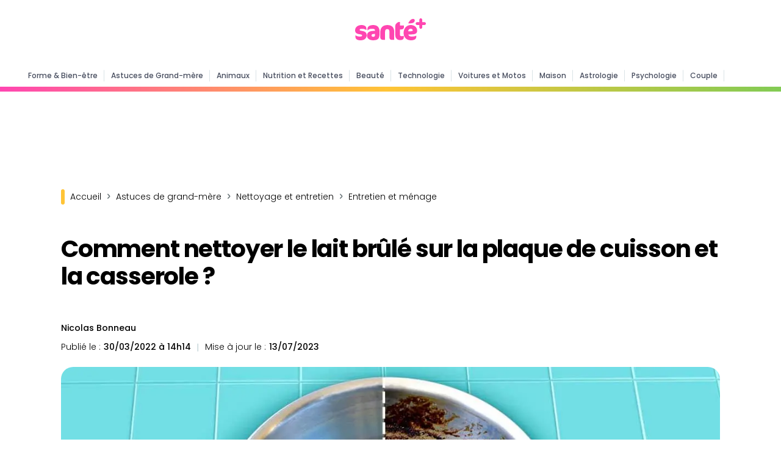

--- FILE ---
content_type: text/html; charset=UTF-8
request_url: https://www.santeplusmag.com/comment-nettoyer-le-lait-brule-sur-la-plaque-de-cuisson-et-la-casserole-entretien-et-menage-000015155/
body_size: 14889
content:
<!DOCTYPE html>
<html lang="fr">
<head>
    <meta charset="utf-8" content="text/html">
    <meta http-equiv="Content-Type" content="text/html; charset=utf-8"/>
    <!-- Garda  -->
    <script data-mrf-script="garda" data-mrf-dt="1" data-mrf-host="live.mrf.io"
            src="https://live.mrf.io/statics/marfeel/gardac-sync.js" data-cfasync="false"></script>
    <!-- End Garda -->
    <!-- SDK Marfeel Compass  -->
    <script type="text/javascript">
        function e(e) {
            var t = !(arguments.length > 1 && void 0 !== arguments[1]) || arguments[1],
                c = document.createElement("script");
            c.src = e, t ? c.type = "module" : (c.async = !0, c.type = "text/javascript", c.setAttribute("nomodule", ""));
            var n = document.getElementsByTagName("script")[0];
            n.parentNode.insertBefore(c, n)
        }

        function t(t, c, n) {
            var a, o, r;
            null !== (a = t.marfeel) && void 0 !== a || (t.marfeel = {}), null !== (o = (r = t.marfeel).cmd) && void 0 !== o || (r.cmd = []), t.marfeel.config = n, t.marfeel.config.accountId = c;
            var i = "https://sdk.mrf.io/statics";
            e("".concat(i, "/marfeel-sdk.js?id=").concat(c), !0), e("".concat(i, "/marfeel-sdk.es5.js?id=").concat(c), !1)
        }

        !function (e, c) {
            var n = arguments.length > 2 && void 0 !== arguments[2] ? arguments[2] : {};
            t(e, c, n)
        }(window, 511, {} /*config*/);
    </script>
    <!-- End SDK Marfeel Compass  -->
    <!-- Required meta tags always come first -->
    <!-- Sirdata-->
    <script type="text/javascript" src="https://cache.consentframework.com/js/pa/28075/c/1QRLx/stub"
            referrerpolicy="unsafe-url" defer="defer" charset="utf-8"></script>
    <script type="text/javascript" src="https://choices.consentframework.com/js/pa/28075/c/1QRLx/cmp"
            referrerpolicy="unsafe-url" charset="utf-8" async></script>
    <!-- End Sirdata-->
    <meta name="viewport" content="width=device-width, initial-scale=1, shrink-to-fit=no">
    <meta http-equiv="x-ua-compatible" content="ie=edge">
            <meta name="author" content="Nicolas Bonneau"/>
        <meta property="og:type" content="website"/>
    <meta property="og:site_name" content="santeplusmag"/>
    <meta property='fb:app_id' content='512164269148948'/>
    <meta name="ahrefs-site-verification" content="65ab755ab39c7ef582596ec521cc32340c7be2b7838dc2f81a3d8d689f37ff4a">
    <link rel="shortcut icon" href="https://www.santeplusmag.com/wp-content/uploads/favico.png"/>
    <link rel="preconnect" href="https://fonts.googleapis.com">
    <link rel="preconnect" href="https://fonts.gstatic.com" crossorigin>
    
    
<!-- Optimisation des moteurs de recherche par Rank Math PRO - https://rankmath.com/ -->
<title>Comment nettoyer le lait brûlé sur la plaque de cuisson et la casserole ?</title>
<link data-rocket-preload as="style" href="https://fonts.googleapis.com/css2?family=Poppins:wght@200;300;400;500;600;700;800&#038;display=swap" rel="preload">
<link href="https://fonts.googleapis.com/css2?family=Poppins:wght@200;300;400;500;600;700;800&#038;display=swap" media="print" onload="this.media=&#039;all&#039;" rel="stylesheet">
<noscript data-wpr-hosted-gf-parameters=""><link rel="stylesheet" href="https://fonts.googleapis.com/css2?family=Poppins:wght@200;300;400;500;600;700;800&#038;display=swap"></noscript>
<meta name="description" content="Voici comment éliminer les taches et l’odeur du lait brûlé de la vaisselle et de la plaque de cuisson."/>
<meta name="robots" content="follow, index"/>
<link rel="canonical" href="https://www.santeplusmag.com/comment-nettoyer-le-lait-brule-sur-la-plaque-de-cuisson-et-la-casserole-entretien-et-menage-000015155/" />
<meta property="og:locale" content="fr_FR" />
<meta property="og:type" content="article" />
<meta property="og:title" content="Lait brulé sur la casserole ? L’astuce géniale pour la rendre comme neuve en quelques minutes" />
<meta property="og:description" content="Voici comment éliminer les taches et l’odeur du lait brûlé de la vaisselle et de la plaque de cuisson." />
<meta property="og:url" content="https://www.santeplusmag.com/comment-nettoyer-le-lait-brule-sur-la-plaque-de-cuisson-et-la-casserole-entretien-et-menage-000015155/" />
<meta property="og:site_name" content="Santé+ Magazine" />
<meta property="article:publisher" content="https://www.facebook.com/santeplusmag" />
<meta property="article:section" content="Astuces de grand-mère" />
<meta property="og:updated_time" content="2023-07-13T15:31:22+02:00" />
<meta property="og:image" content="https://www.santeplusmag.com/wp-content/uploads/Comment-nettoyer-le-lait-brule-sur-la-plaque-de-cuisson-et-la-casserole-__-1200x628.jpg" />
<meta property="og:image:secure_url" content="https://www.santeplusmag.com/wp-content/uploads/Comment-nettoyer-le-lait-brule-sur-la-plaque-de-cuisson-et-la-casserole-__-1200x628.jpg" />
<meta property="og:image:width" content="1200" />
<meta property="og:image:height" content="628" />
<meta property="og:image:alt" content="casserol" />
<meta property="og:image:type" content="image/jpeg" />
<meta name="twitter:card" content="summary_large_image" />
<meta name="twitter:title" content="Lait brulé sur la casserole ? L’astuce géniale pour la rendre comme neuve en quelques minutes" />
<meta name="twitter:description" content="Voici comment éliminer les taches et l’odeur du lait brûlé de la vaisselle et de la plaque de cuisson." />
<meta name="twitter:site" content="@SantePlusMAG" />
<meta name="twitter:creator" content="@SantePlusMAG" />
<meta name="twitter:image" content="https://www.santeplusmag.com/wp-content/uploads/Comment-nettoyer-le-lait-brule-sur-la-plaque-de-cuisson-et-la-casserole-__-1200x628.jpg" />
<meta name="twitter:label1" content="Écrit par" />
<meta name="twitter:data1" content="Nicolas Bonneau" />
<meta name="twitter:label2" content="Temps de lecture" />
<meta name="twitter:data2" content="2 minutes" />
<!-- /Extension Rank Math WordPress SEO -->

<link rel='dns-prefetch' href='//platform-api.sharethis.com' />
<link href='https://fonts.gstatic.com' crossorigin rel='preconnect' />
<style id='wp-img-auto-sizes-contain-inline-css' type='text/css'>
img:is([sizes=auto i],[sizes^="auto," i]){contain-intrinsic-size:3000px 1500px}
/*# sourceURL=wp-img-auto-sizes-contain-inline-css */
</style>
<link rel='stylesheet' id='share-this-share-buttons-sticky-css' href='https://www.santeplusmag.com/wp-content/plugins/sharethis-share-buttons/css/mu-style.css?ver=1754912141' type='text/css' media='all' />
<link rel='stylesheet' id='Bootstrap_css-css' href='https://www.santeplusmag.com/wp-content/themes/santeplus/css/bootstrap.min.css?ver=8029af0dab9bbf154070e2fc3091d3f4' type='text/css' media='all' />
<link rel='stylesheet' id='Style-css' href='https://www.santeplusmag.com/wp-content/themes/santeplus/style.css?ver=1.23' type='text/css' media='all' />
<script type="text/javascript" src="//platform-api.sharethis.com/js/sharethis.js?ver=2.3.6#property=63a5d9834c319700156563cf&amp;product=inline-buttons&amp;source=sharethis-share-buttons-wordpress" id="share-this-share-buttons-mu-js"></script>
<script type="text/javascript" src="https://www.santeplusmag.com/wp-includes/js/jquery/jquery.min.js?ver=3.7.1" id="jquery-core-js"></script>
<script type="text/javascript" src="https://www.santeplusmag.com/wp-includes/js/jquery/jquery-migrate.min.js?ver=3.4.1" id="jquery-migrate-js"></script>
<link rel='shortlink' href='https://www.santeplusmag.com/?p=326597' />
<link rel="alternate" type="application/rss+xml" title="RSS 1.0" href="https://www.santeplusmag.com/feed/rss/" /><link rel="alternate" type="application/rss+xml" title="RSS 1.0" href="https://www.santeplusmag.com/agm/feed/rss/" /><link rel="alternate" type="application/rss+xml" title="RSS 1.0" href="https://www.santeplusmag.com/agm/nettoyage-et-entretien/entretien-et-menage/feed/rss/" /><link rel="alternate" type="application/rss+xml" title="RSS 1.0" href="https://www.santeplusmag.com/agm/nettoyage-et-entretien/feed/rss/" /><meta property="mrf:sections" content="Astuces de grand-mère"><link rel="icon" href="https://www.santeplusmag.com/wp-content/uploads/2020/07/cropped-favico-150x150.png" sizes="32x32" />
<link rel="icon" href="https://www.santeplusmag.com/wp-content/uploads/2020/07/cropped-favico-300x300.png" sizes="192x192" />
<link rel="apple-touch-icon" href="https://www.santeplusmag.com/wp-content/uploads/2020/07/cropped-favico-300x300.png" />
<meta name="msapplication-TileImage" content="https://www.santeplusmag.com/wp-content/uploads/2020/07/cropped-favico-300x300.png" />
    
    <script async src="https://securepubads.g.doubleclick.net/tag/js/gpt.js"></script>
    <script>
        window.googletag = window.googletag || {cmd: []};
        googletag.cmd.push(function () {
            var id_article = null;
            var id_categorie = null;
            if (document.getElementById("post_id") != null)
                id_article = document.getElementById("post_id").value;
            if (document.getElementById("category_id") != null)
                id_categorie = document.getElementById("category_id").value;
            console.log(id_article);
            var headerMapping = googletag.sizeMapping().addSize([980, 0], [[970, 250], [728, 90]]).addSize([0, 0], [300, 250]).build();
            var articleMapping = googletag.sizeMapping().addSize([800, 0], [728, 90]).addSize([0, 0], [300, 250]).build();
            googletag.defineSlot('/14727465/NEW_SPM_HEADR', [[728, 90], [300, 250]], 'ban_header_728x90').defineSizeMapping(articleMapping).setTargeting("article", id_article).setCollapseEmptyDiv(true).addService(googletag.pubads());
            googletag.defineSlot('/14727465/NEW_SPM_FOOTER_728x90', [[300, 250], [728, 90]], 'ban_footer_728x90').defineSizeMapping(headerMapping).setTargeting("article", id_article).setCollapseEmptyDiv(true).addService(googletag.pubads());
            googletag.defineSlot('/14727465/NEW_SPM_ARTICLE_TOP', [300, 600], 'ad_debut_article_dfp').addService(googletag.pubads()).setTargeting("article", id_article).setCollapseEmptyDiv(true).setCollapseEmptyDiv(true);
            googletag.defineSlot('/14727465/NEW_SPM_ARTICLE_MID', [300, 250], 'ad_milieu_article').addService(googletag.pubads()).setTargeting("article", id_article).setCollapseEmptyDiv(true).setCollapseEmptyDiv(true);
            googletag.defineSlot('/14727465/NEW_SPM_INREAD', [1, 1], 'infeed').addService(googletag.pubads()).setCollapseEmptyDiv(true);
            googletag.defineSlot('/14727465/NEW_SPM_INTERSTITIEL', [1, 1], 'interstitial').addService(googletag.pubads());
            googletag.pubads().setTargeting("article", id_article).setTargeting("page", "ROS").setTargeting("categorie", id_categorie);
            googletag.pubads().enableSingleRequest();
            googletag.enableServices();
        });
        googletag.cmd.push(function () {
            googletag.display('infeed');
        });
    </script>
                            <!-- AMP Marfeel -->
            <Link rel="amphtml" href="https://amp.santeplusmag.com/comment-nettoyer-le-lait-brule-sur-la-plaque-de-cuisson-et-la-casserole-entretien-et-menage-000015155/">
            <!-- END AMP Marfeel -->
            <!-- Global site tag (gtag.js) - Google Analytics -->
    <script async src="https://www.googletagmanager.com/gtag/js?id=G-XZYDHGCTCL"></script>
    <script>
        window.dataLayer = window.dataLayer || [];

        function gtag() {
            dataLayer.push(arguments);
        }

        gtag('js', new Date());
        gtag('config', 'G-XZYDHGCTCL');
    </script>
    <!-- Start Shéma SEO -->
    <!-- SEO -->
                        <!--
            -->
        <link rel="preload" fetchpriority="high" as="image" href="https://www.santeplusmag.com/wp-content/uploads/Comment-nettoyer-le-lait-brule-sur-la-plaque-de-cuisson-et-la-casserole-__-1200x628.jpg" />
                    <meta property="headline_short" content="Comment nettoyer le lait brûlé sur la plaque de cuisson et la casserole ?"/>
                <script type="application/ld+json">
        {
        "@context":"https://schema.org",
        "@type":"NewsArticle",
        "mainEntityOfPage":{
        "@type":"WebPage",
        "@id":"https://www.santeplusmag.com/comment-nettoyer-le-lait-brule-sur-la-plaque-de-cuisson-et-la-casserole-entretien-et-menage-000015155/"
        },
        "headline":"Comment nettoyer le lait brûlé sur la plaque de cuisson et la casserole ?",
        "alternativeHeadline":"Voici comment éliminer les taches et l’odeur du lait brûlé de la vaisselle et de la plaque de cuisson.",
        "image":{
        "@type":"ImageObject",
        "url":"https://www.santeplusmag.com/wp-content/uploads/Comment-nettoyer-le-lait-brule-sur-la-plaque-de-cuisson-et-la-casserole-__-1200x628.jpg",
        "description":"casserol",
        "height":"628",
        "width":"1200"
        },
        "articleSection": [
                            "Astuces de grand-mère"        ],
        "dateCreated":"2022-03-30T14:14:47+02:00",
        "datePublished":"2022-03-30T14:14:47+02:00",
                "dateModified":"2023-07-13T15:31:22+02:00",
                "author":{
        "@type":"Person",
        "name":"Nicolas Bonneau",
        "url":"https://www.santeplusmag.com/redaction/nicolas-bonneau/"
        },
        "publisher":{
        "@type":"Organization",
        "name":"Sante Plus Mag",
        "logo":{
        "@type":"ImageObject",
        "url":"https://www.santeplusmag.com/wp-content/uploads/logo-google-discover.png",
        "width":"600",
        "height":"60"
        }
        },
        "description":"Voici comment éliminer les taches et l’odeur du lait brûlé de la vaisselle et de la plaque de cuisson.",
        "articleBody":"L'eau bouillante ne s'écoule jamais de la casserole, quelle que soit sa force d'ébullition. Avec le lait, la situation est différente. Lorsqu'il bout, il a tendance à remonter brusquement jusqu'au bord de la casserole et à déborder et à couler sur la plaque de cuisson. Il suffit d'être distrait pendant une seconde et vous allez devoir laver non seulement les ustensiles de cuisine mais aussi la gazinière. Découvrez les conseils pour éliminer les traces et l'odeur de cette boisson brûlée sur cette surface.  Comment laver le lait brûlé sur la plaque de cuisson ? Pour nettoyer le lait brûlé sur la plaque de cuisson, les produits chimiques ménagers sur une brosse ne sont pas toujours efficaces. Heureusement, il existe des remèdes maison très efficaces. Que ce soit avec du charbon actif, du bicarbonate de soude ou du jus de citron, tous ces ingrédients peuvent être utilisés pour le nettoyage de la cuisinière et pour faire la vaisselle. Avec du jus de citron Une tache de lait brûlé peut également être lavée avec du jus de citron. Versez-en une petite quantité sur la zone touchée. Après quelques minutes, lavez les surfaces ou les ustensiles avec du liquide vaisselle. L'agrume viendra à bout de la tache mais blanchira également en douceur les endroits brûlés. Avec du charbon actif Broyez les comprimés de charbon actif jusqu'à obtenir une poudre. Appliquez-le sur la tache brûlée et laissez-le agir pendant 30 minutes. Après ce délai, versez de l'eau glacée sur la partie salie de la surface et laissez agir pendant 20 à 40 minutes. Ensuite, épongez le liquide et rincez comme d'habitude.  Avec du bicarbonate de soude Le bicarbonate de soude protégera la table de cuisson des taches de lait brûlé. Faites une pâte homogène de ce nettoyant tout usage en versant une petite quantité d'eau dans la poudre. Appliquez uniformément sur la tache et laissez agir 30 minutes. Si nécessaire, vous pouvez frotter un peu à l'aide d'une éponge. L'essentiel est de le faire très soigneusement afin de ne pas endommager la surface. Après le temps imparti, essuyez le nettoyant avec une éponge ou une serviette humide.  Comment éviter le débordement du lait de la casserole ? Versez de l'eau dans la casserole Le premier conseil est assez simple et pratique. Tout ce que vous avez à faire est de verser de l'eau dans un récipient puis d'y ajouter du lait. Laissez bouillir et vous ne ferez plus face à cette situation fâcheuse. Frottez du beurre sur le bord de la casserole Prenez le récipient dans lequel vous ferez bouillir du lait. Frottez du beurre sur le bord de l'ustensile puis versez le lait. Cela empêchera votre lait de déborder. Gardez une spatule en bois au centre Garder une spatule en bois au-dessus du récipient à lait pendant qu'il bout empêchera le lait de déborder. Assurez-vous de garder la spatule au centre du récipient de façon à ce qu'elle couvre le diamètre de la casserole."

        }

        </script>
                            <!-- -->
    <!-- End Shéma SEO-->
        <!-- Start Taboola -->
    <script type="text/javascript">
        window._taboola = window._taboola || [];
        _taboola.push({article: 'auto'});
        !function (e, f, u, i) {
            if (!document.getElementById(i)) {
                e.async = 1;
                e.src = u;
                e.id = i;
                f.parentNode.insertBefore(e, f);
            }
        }(document.createElement('script'),
            document.getElementsByTagName('script')[0],
            '//cdn.taboola.com/libtrc/santeplusmagazine/loader.js',
            'tb_loader_script');
        if (window.performance && typeof window.performance.mark == 'function') {
            window.performance.mark('tbl_ic');
        }
    </script>
    <!-- End Taboola Tag -->
    <style id='global-styles-inline-css' type='text/css'>
:root{--wp--preset--aspect-ratio--square: 1;--wp--preset--aspect-ratio--4-3: 4/3;--wp--preset--aspect-ratio--3-4: 3/4;--wp--preset--aspect-ratio--3-2: 3/2;--wp--preset--aspect-ratio--2-3: 2/3;--wp--preset--aspect-ratio--16-9: 16/9;--wp--preset--aspect-ratio--9-16: 9/16;--wp--preset--color--black: #000000;--wp--preset--color--cyan-bluish-gray: #abb8c3;--wp--preset--color--white: #ffffff;--wp--preset--color--pale-pink: #f78da7;--wp--preset--color--vivid-red: #cf2e2e;--wp--preset--color--luminous-vivid-orange: #ff6900;--wp--preset--color--luminous-vivid-amber: #fcb900;--wp--preset--color--light-green-cyan: #7bdcb5;--wp--preset--color--vivid-green-cyan: #00d084;--wp--preset--color--pale-cyan-blue: #8ed1fc;--wp--preset--color--vivid-cyan-blue: #0693e3;--wp--preset--color--vivid-purple: #9b51e0;--wp--preset--gradient--vivid-cyan-blue-to-vivid-purple: linear-gradient(135deg,rgb(6,147,227) 0%,rgb(155,81,224) 100%);--wp--preset--gradient--light-green-cyan-to-vivid-green-cyan: linear-gradient(135deg,rgb(122,220,180) 0%,rgb(0,208,130) 100%);--wp--preset--gradient--luminous-vivid-amber-to-luminous-vivid-orange: linear-gradient(135deg,rgb(252,185,0) 0%,rgb(255,105,0) 100%);--wp--preset--gradient--luminous-vivid-orange-to-vivid-red: linear-gradient(135deg,rgb(255,105,0) 0%,rgb(207,46,46) 100%);--wp--preset--gradient--very-light-gray-to-cyan-bluish-gray: linear-gradient(135deg,rgb(238,238,238) 0%,rgb(169,184,195) 100%);--wp--preset--gradient--cool-to-warm-spectrum: linear-gradient(135deg,rgb(74,234,220) 0%,rgb(151,120,209) 20%,rgb(207,42,186) 40%,rgb(238,44,130) 60%,rgb(251,105,98) 80%,rgb(254,248,76) 100%);--wp--preset--gradient--blush-light-purple: linear-gradient(135deg,rgb(255,206,236) 0%,rgb(152,150,240) 100%);--wp--preset--gradient--blush-bordeaux: linear-gradient(135deg,rgb(254,205,165) 0%,rgb(254,45,45) 50%,rgb(107,0,62) 100%);--wp--preset--gradient--luminous-dusk: linear-gradient(135deg,rgb(255,203,112) 0%,rgb(199,81,192) 50%,rgb(65,88,208) 100%);--wp--preset--gradient--pale-ocean: linear-gradient(135deg,rgb(255,245,203) 0%,rgb(182,227,212) 50%,rgb(51,167,181) 100%);--wp--preset--gradient--electric-grass: linear-gradient(135deg,rgb(202,248,128) 0%,rgb(113,206,126) 100%);--wp--preset--gradient--midnight: linear-gradient(135deg,rgb(2,3,129) 0%,rgb(40,116,252) 100%);--wp--preset--font-size--small: 13px;--wp--preset--font-size--medium: 20px;--wp--preset--font-size--large: 36px;--wp--preset--font-size--x-large: 42px;--wp--preset--spacing--20: 0.44rem;--wp--preset--spacing--30: 0.67rem;--wp--preset--spacing--40: 1rem;--wp--preset--spacing--50: 1.5rem;--wp--preset--spacing--60: 2.25rem;--wp--preset--spacing--70: 3.38rem;--wp--preset--spacing--80: 5.06rem;--wp--preset--shadow--natural: 6px 6px 9px rgba(0, 0, 0, 0.2);--wp--preset--shadow--deep: 12px 12px 50px rgba(0, 0, 0, 0.4);--wp--preset--shadow--sharp: 6px 6px 0px rgba(0, 0, 0, 0.2);--wp--preset--shadow--outlined: 6px 6px 0px -3px rgb(255, 255, 255), 6px 6px rgb(0, 0, 0);--wp--preset--shadow--crisp: 6px 6px 0px rgb(0, 0, 0);}:where(.is-layout-flex){gap: 0.5em;}:where(.is-layout-grid){gap: 0.5em;}body .is-layout-flex{display: flex;}.is-layout-flex{flex-wrap: wrap;align-items: center;}.is-layout-flex > :is(*, div){margin: 0;}body .is-layout-grid{display: grid;}.is-layout-grid > :is(*, div){margin: 0;}:where(.wp-block-columns.is-layout-flex){gap: 2em;}:where(.wp-block-columns.is-layout-grid){gap: 2em;}:where(.wp-block-post-template.is-layout-flex){gap: 1.25em;}:where(.wp-block-post-template.is-layout-grid){gap: 1.25em;}.has-black-color{color: var(--wp--preset--color--black) !important;}.has-cyan-bluish-gray-color{color: var(--wp--preset--color--cyan-bluish-gray) !important;}.has-white-color{color: var(--wp--preset--color--white) !important;}.has-pale-pink-color{color: var(--wp--preset--color--pale-pink) !important;}.has-vivid-red-color{color: var(--wp--preset--color--vivid-red) !important;}.has-luminous-vivid-orange-color{color: var(--wp--preset--color--luminous-vivid-orange) !important;}.has-luminous-vivid-amber-color{color: var(--wp--preset--color--luminous-vivid-amber) !important;}.has-light-green-cyan-color{color: var(--wp--preset--color--light-green-cyan) !important;}.has-vivid-green-cyan-color{color: var(--wp--preset--color--vivid-green-cyan) !important;}.has-pale-cyan-blue-color{color: var(--wp--preset--color--pale-cyan-blue) !important;}.has-vivid-cyan-blue-color{color: var(--wp--preset--color--vivid-cyan-blue) !important;}.has-vivid-purple-color{color: var(--wp--preset--color--vivid-purple) !important;}.has-black-background-color{background-color: var(--wp--preset--color--black) !important;}.has-cyan-bluish-gray-background-color{background-color: var(--wp--preset--color--cyan-bluish-gray) !important;}.has-white-background-color{background-color: var(--wp--preset--color--white) !important;}.has-pale-pink-background-color{background-color: var(--wp--preset--color--pale-pink) !important;}.has-vivid-red-background-color{background-color: var(--wp--preset--color--vivid-red) !important;}.has-luminous-vivid-orange-background-color{background-color: var(--wp--preset--color--luminous-vivid-orange) !important;}.has-luminous-vivid-amber-background-color{background-color: var(--wp--preset--color--luminous-vivid-amber) !important;}.has-light-green-cyan-background-color{background-color: var(--wp--preset--color--light-green-cyan) !important;}.has-vivid-green-cyan-background-color{background-color: var(--wp--preset--color--vivid-green-cyan) !important;}.has-pale-cyan-blue-background-color{background-color: var(--wp--preset--color--pale-cyan-blue) !important;}.has-vivid-cyan-blue-background-color{background-color: var(--wp--preset--color--vivid-cyan-blue) !important;}.has-vivid-purple-background-color{background-color: var(--wp--preset--color--vivid-purple) !important;}.has-black-border-color{border-color: var(--wp--preset--color--black) !important;}.has-cyan-bluish-gray-border-color{border-color: var(--wp--preset--color--cyan-bluish-gray) !important;}.has-white-border-color{border-color: var(--wp--preset--color--white) !important;}.has-pale-pink-border-color{border-color: var(--wp--preset--color--pale-pink) !important;}.has-vivid-red-border-color{border-color: var(--wp--preset--color--vivid-red) !important;}.has-luminous-vivid-orange-border-color{border-color: var(--wp--preset--color--luminous-vivid-orange) !important;}.has-luminous-vivid-amber-border-color{border-color: var(--wp--preset--color--luminous-vivid-amber) !important;}.has-light-green-cyan-border-color{border-color: var(--wp--preset--color--light-green-cyan) !important;}.has-vivid-green-cyan-border-color{border-color: var(--wp--preset--color--vivid-green-cyan) !important;}.has-pale-cyan-blue-border-color{border-color: var(--wp--preset--color--pale-cyan-blue) !important;}.has-vivid-cyan-blue-border-color{border-color: var(--wp--preset--color--vivid-cyan-blue) !important;}.has-vivid-purple-border-color{border-color: var(--wp--preset--color--vivid-purple) !important;}.has-vivid-cyan-blue-to-vivid-purple-gradient-background{background: var(--wp--preset--gradient--vivid-cyan-blue-to-vivid-purple) !important;}.has-light-green-cyan-to-vivid-green-cyan-gradient-background{background: var(--wp--preset--gradient--light-green-cyan-to-vivid-green-cyan) !important;}.has-luminous-vivid-amber-to-luminous-vivid-orange-gradient-background{background: var(--wp--preset--gradient--luminous-vivid-amber-to-luminous-vivid-orange) !important;}.has-luminous-vivid-orange-to-vivid-red-gradient-background{background: var(--wp--preset--gradient--luminous-vivid-orange-to-vivid-red) !important;}.has-very-light-gray-to-cyan-bluish-gray-gradient-background{background: var(--wp--preset--gradient--very-light-gray-to-cyan-bluish-gray) !important;}.has-cool-to-warm-spectrum-gradient-background{background: var(--wp--preset--gradient--cool-to-warm-spectrum) !important;}.has-blush-light-purple-gradient-background{background: var(--wp--preset--gradient--blush-light-purple) !important;}.has-blush-bordeaux-gradient-background{background: var(--wp--preset--gradient--blush-bordeaux) !important;}.has-luminous-dusk-gradient-background{background: var(--wp--preset--gradient--luminous-dusk) !important;}.has-pale-ocean-gradient-background{background: var(--wp--preset--gradient--pale-ocean) !important;}.has-electric-grass-gradient-background{background: var(--wp--preset--gradient--electric-grass) !important;}.has-midnight-gradient-background{background: var(--wp--preset--gradient--midnight) !important;}.has-small-font-size{font-size: var(--wp--preset--font-size--small) !important;}.has-medium-font-size{font-size: var(--wp--preset--font-size--medium) !important;}.has-large-font-size{font-size: var(--wp--preset--font-size--large) !important;}.has-x-large-font-size{font-size: var(--wp--preset--font-size--x-large) !important;}
/*# sourceURL=global-styles-inline-css */
</style>
</head>
<body class="wp-singular post-template-default single single-post postid-326597 single-format-standard wp-custom-logo wp-theme-santeplus">
<!-- Navbar -->
<header data-rocket-location-hash="a958a4e02512def1962799edcb763194">
  <div data-rocket-location-hash="0f1e19f2ab56caacbccab8f24931a1e8" id="top-header" class="container">
      <span class="menu-barre menu-open" onclick="openmenu()"></span>
      <span class="menu-barre menu-close menu-hide" onclick="closemenu()" style="display:none"></span>
      <div data-rocket-location-hash="3595b4c22f239f95603360402a5663cc" id="logo" class="image-logo"><a href="https://www.santeplusmag.com/" class="custom-logo-link" rel="home"><img width="116" height="36" src="https://www.santeplusmag.com/wp-content/uploads/logo-spm-f.svg" class="custom-logo" alt="Logo SPM" decoding="async" srcset="https://www.santeplusmag.com/wp-content/uploads/logo-spm-f.svg 150w, https://www.santeplusmag.com/wp-content/uploads/logo-spm-f.svg 300w, https://www.santeplusmag.com/wp-content/uploads/logo-spm-f.svg 768w, https://www.santeplusmag.com/wp-content/uploads/logo-spm-f.svg 1024w, https://www.santeplusmag.com/wp-content/uploads/logo-spm-f.svg 116w" sizes="(max-width: 116px) 100vw, 116px" /></a></div>
        </div>
<div id="primary-m" class="navbar navbar-expand-lg navbar-dark scrolling-navbar">
<div class="container-fluid">
  <span class="menu-barre menu-open" onclick="openmenu()" style="display:none"></span>
  <span class="menu-barre menu-close menu-hide" onclick="closemenu()" style="display:none"></span>
  <div class="collapse navbar-collapse">
    <div id="logo" class="image-logo" style="display:none"><a href="https://www.santeplusmag.com/" class="custom-logo-link" rel="home"><img width="116" height="36" src="https://www.santeplusmag.com/wp-content/uploads/logo-spm-f.svg" class="custom-logo" alt="Logo SPM" decoding="async" srcset="https://www.santeplusmag.com/wp-content/uploads/logo-spm-f.svg 150w, https://www.santeplusmag.com/wp-content/uploads/logo-spm-f.svg 300w, https://www.santeplusmag.com/wp-content/uploads/logo-spm-f.svg 768w, https://www.santeplusmag.com/wp-content/uploads/logo-spm-f.svg 1024w, https://www.santeplusmag.com/wp-content/uploads/logo-spm-f.svg 116w" sizes="(max-width: 116px) 100vw, 116px" /></a></div>
    <div class="menu-principale">
      <ul id="menu-niveau-1" class="mb-0">
        <li><a href="https://www.santeplusmag.com/forme-bien-etre/" class="has-menu-niveau-2 " data-id="8999">Forme & Bien-être</a></li>
        <li><a href="https://www.santeplusmag.com/agm/" class="has-menu-niveau-2 " data-id="9002">Astuces de Grand-mère</a></li>
        <li><a href="https://www.santeplusmag.com/animaux/" class="has-menu-niveau-2 " data-id="9003">Animaux</a></li>
        <li><a href="https://www.santeplusmag.com/nutrition-recettes/" class="has-menu-niveau-2 " data-id="9005">Nutrition et Recettes</a></li>
        <li><a href="https://www.santeplusmag.com/beaute/" class="has-menu-niveau-2 " data-id="9007">Beauté</a></li>
        <li><a href="https://www.santeplusmag.com/technologie/" class="has-menu-niveau-2 " data-id="9001">Technologie</a></li>
        <li><a href="https://www.santeplusmag.com/voitures-et-motos/" class="" data-id="9999">Voitures et Motos</a></li>
        <li><a href="https://www.santeplusmag.com/maison/" class="" data-id="9999">Maison</a></li>
        <li><a href="https://www.santeplusmag.com/astrologie/" class="" data-id="9999">Astrologie</a></li>
        <li><a href="https://www.santeplusmag.com/psychologie/" class="" data-id="9999">Psychologie</a></li>
        <li><a href="https://www.santeplusmag.com/couple/" class="has-menu-niveau-2 " data-id="9000">Couple</a></li>
        <li><a href="https://www.santeplusmag.com/parentalite/" class="has-menu-niveau-2 " data-id="9004">Parentalité</a></li>
      </ul>
    </div>
</div>
</div>
    <div class="barre-header"></div>
</div>
</header>
<!-- Navbar -->
<div data-rocket-location-hash="2cc1957beade78e6dc715102862f8e28" id="content" class="wrapper-habillage">
  <div data-rocket-location-hash="0841f15ebf099eeaba6f2c7f735d0671" class="container">
      </div>
  <!-- /14727465/NEW_SPM_HEADR -->
<div id='ban_header_728x90' style='text-align:center; margin-top: 40px'>
  <script>
    googletag.cmd.push(function() { googletag.display('ban_header_728x90'); });
  </script>
</div>

<div data-rocket-location-hash="71d229ddab9bca80284d655aa355e339" class="container top-article">
            <div data-rocket-location-hash="1aa97ec297643e4072a83027e9efbc56" class="row col-lg-12 col-md-12 col-12 mx-auto ">
                    <div class="titre-page">
                        <div id="breadcrumb" class="breadcrumbs" typeof="BreadcrumbList" vocab="http://schema.org/">
                            <span id="breadcrumb-home" property="itemListElement" typeof="ListItem">
                                <a property="item" typeof="WebPage" title="Accueil" href="https://www.santeplusmag.com" class="home"><span property="name">Accueil</span></a>
                                <meta property="position" content="1">
                            </span>
                                                                    <em class="delimiter">
                                            <svg width="10" height="11" viewBox="0 0 10 11" fill="none" xmlns="http://www.w3.org/2000/svg">
                                                <path d="M3.71252 8.79995L6.42919 6.08328C6.75002 5.76245 6.75002 5.23745 6.42919 4.91662L3.71252 2.19995" stroke="#6B7679" stroke-width="1.5" stroke-miterlimit="10" stroke-linecap="round" stroke-linejoin="round"/>
                                            </svg>
                                        </em>
                                        <span property="itemListElement" typeof="ListItem">
                                            <a href="https://www.santeplusmag.com/agm/" property="item" typeof="WebPage" title="Astuces de grand-mère"><span property="name">Astuces de grand-mère</span></a>                                            <meta property="position" content="2">
                                        </span>
                                                                                <em class="delimiter">
                                            <svg width="10" height="11" viewBox="0 0 10 11" fill="none" xmlns="http://www.w3.org/2000/svg">
                                                <path d="M3.71252 8.79995L6.42919 6.08328C6.75002 5.76245 6.75002 5.23745 6.42919 4.91662L3.71252 2.19995" stroke="#6B7679" stroke-width="1.5" stroke-miterlimit="10" stroke-linecap="round" stroke-linejoin="round"/>
                                            </svg>
                                        </em>
                                        <span property="itemListElement" typeof="ListItem">
                                            <a href="https://www.santeplusmag.com/agm/nettoyage-et-entretien/" property="item" typeof="WebPage" title="Nettoyage et entretien"><span property="name">Nettoyage et entretien</span></a>                                            <meta property="position" content="3">
                                        </span>
                                                                    <em class="delimiter">
                                <svg width="10" height="11" viewBox="0 0 10 11" fill="none" xmlns="http://www.w3.org/2000/svg">
                                    <path d="M3.71252 8.79995L6.42919 6.08328C6.75002 5.76245 6.75002 5.23745 6.42919 4.91662L3.71252 2.19995" stroke="#6B7679" stroke-width="1.5" stroke-miterlimit="10" stroke-linecap="round" stroke-linejoin="round"/>
                                </svg>
                            </em>
                                                            <span property="itemListElement" typeof="ListItem">
                                    <a property="item" typeof="WebPage" title="Entretien et ménage" href="https://www.santeplusmag.com/agm/nettoyage-et-entretien/entretien-et-menage/"><span property="name">Entretien et ménage</span></a>
                                    <meta property="position" content="4">
                                </span>
                             
                        </div>
                        <h1>Comment nettoyer le lait brûlé sur la plaque de cuisson et la casserole ?                    </h1>
                                        <div class="row top-article-info">
                        <div class="col-lg-8 col-md-8 col-12">
                            <div class="meta-auteur">
                                <a href="https://www.santeplusmag.com/redaction/nicolas-bonneau/">Nicolas Bonneau</a>                             </div>
                                                        <div class="meta-date-article">
                                Publié le : <strong>30/03/2022 à 14h14</strong>
                                                                                                            <span class="separator-auteur">
                                            <svg width="3" height="14" viewBox="0 0 3 14" fill="none" xmlns="http://www.w3.org/2000/svg">
                                                <path d="M2.066 13.582H0.47V0.785999H2.066V13.582Z" fill="#C9D7DB"/>
                                            </svg>
                                        </span>
                                        Mise à jour le : <strong>13/07/2023</strong>
                                                                                                </div>  
                        </div>
                        <div class="col-lg-4 col-md-4 col-12 social-sharethis text-right">
                            <div class="sharethis-inline-share-buttons"></div>                        </div>
                    </div>
                </div>
                <div class="featured-area image-big-rounded">
                    <img width="1200" height="628" src="https://www.santeplusmag.com/wp-content/uploads/Comment-nettoyer-le-lait-brule-sur-la-plaque-de-cuisson-et-la-casserole-__-1200x628.jpg" class="img-fluid first-featured-image wp-post-image" alt="casserol" decoding="async" fetchpriority="high" srcset="https://www.santeplusmag.com/wp-content/uploads/Comment-nettoyer-le-lait-brule-sur-la-plaque-de-cuisson-et-la-casserole-__-1200x628.jpg 1200w, https://www.santeplusmag.com/wp-content/uploads/Comment-nettoyer-le-lait-brule-sur-la-plaque-de-cuisson-et-la-casserole-__-300x158.jpg 300w, https://www.santeplusmag.com/wp-content/uploads/Comment-nettoyer-le-lait-brule-sur-la-plaque-de-cuisson-et-la-casserole-__-768x403.jpg 768w" sizes="(max-width: 1200px) 100vw, 1200px" loading="eager" title="casserol">                                            <span class="source-featured">Image : spm</span>
                                    </div>
                                                <p class="chapeau-article mt-0">
                    L'eau bouillante ne s'écoule jamais de la casserole, quelle que soit sa force d'ébullition. Avec le lait, la situation est différente. Lorsqu'il bout, il a tendance à remonter brusquement jusqu'au bord de la casserole et à déborder et à couler sur la plaque de cuisson. Il suffit d’être distrait pendant une seconde et vous allez devoir laver non seulement les ustensiles de cuisine mais aussi la gazinière.  Découvrez les conseils pour éliminer les traces et l'odeur de cette boisson brûlée sur cette surface.                </p>
        </div>
    </div>
        <div data-rocket-location-hash="a2da3252875bf2d6b211f2f8c6442ebb" class="main-content-row container">
        <div data-rocket-location-hash="b2a8a1e733405d486016d5ce77ad9340" class="row col-lg-12 col-md-12 col-12 mx-auto paddingx-0">
            <input type="hidden" id="post_id" value="326597">
            <div class="main-content col-lg-8">
                <article id="the-post" class="container-wrapper post-content-single">
                    <div class="post-content ">
                                                <div id="infeed"></div>
                                                    <div id="attachment_326601" style="width: 740px" class="wp-caption alignnone"><img decoding="async" aria-describedby="caption-attachment-326601" class="wp-image-326601 size-full" src="https://www.santeplusmag.com/wp-content/uploads/debordement-lait-casserole.jpg" alt="Débordement du lait dans la casserole " width="730" height="486" title="Débordement du lait dans la casserole" srcset="https://www.santeplusmag.com/wp-content/uploads/debordement-lait-casserole.jpg 730w, https://www.santeplusmag.com/wp-content/uploads/debordement-lait-casserole-300x200.jpg 300w" sizes="(max-width: 730px) 100vw, 730px" /><p id="caption-attachment-326601" class="wp-caption-text">Débordement du lait dans la casserole – Source : spm</p></div>
<h2>Comment laver le lait brûlé sur la plaque de cuisson ?</h2>
<p>Pour nettoyer le lait brûlé sur la plaque de cuisson, les produits chimiques ménagers sur une brosse ne sont pas toujours efficaces. Heureusement, il existe des remèdes maison très efficaces.</p>
<p>Que ce soit avec du charbon actif, du bicarbonate de soude ou du jus de citron, tous ces ingrédients peuvent être utilisés pour le nettoyage de la cuisinière et pour faire la vaisselle.</p>
<h3>Avec du jus de citron</h3>
<p>Une tache de lait brûlé peut également être lavée avec du jus de citron. Versez-en une petite quantité sur la zone touchée. Après quelques minutes, lavez les surfaces ou les ustensiles avec du liquide vaisselle. L&rsquo;agrume viendra à bout de la tache mais blanchira également en douceur les endroits brûlés.</p>
<h3>Avec du charbon actif</h3>
<p>Broyez les comprimés de charbon actif jusqu&rsquo;à obtenir une poudre. Appliquez-le sur la tache brûlée et laissez-le agir pendant 30 minutes. Après ce délai, versez de l&rsquo;eau glacée sur la partie salie de la surface et laissez agir pendant 20 à 40 minutes. Ensuite, épongez le liquide et rincez comme d’habitude.</p>
<div id="attachment_326603" style="width: 740px" class="wp-caption alignnone"><img decoding="async" aria-describedby="caption-attachment-326603" class="wp-image-326603 size-full" src="https://www.santeplusmag.com/wp-content/uploads/bicarbonate-plaque.jpg" alt="Bicarbonate de soude " width="730" height="487" title="Bicarbonate de soude" srcset="https://www.santeplusmag.com/wp-content/uploads/bicarbonate-plaque.jpg 730w, https://www.santeplusmag.com/wp-content/uploads/bicarbonate-plaque-300x200.jpg 300w" sizes="(max-width: 730px) 100vw, 730px" /><p id="caption-attachment-326603" class="wp-caption-text">Bicarbonate de soude – Source : spm</p></div>
<h3>Avec du bicarbonate de soude</h3><div id='ad_milieu_article' style='text-align: center;height: 250px;margin-bottom:12px'><script type='text/javascript'>googletag.cmd.push(function() {googletag.display('ad_milieu_article');});</script></div>
<p>Le bicarbonate de soude protégera la table de cuisson des taches de lait brûlé. Faites une pâte homogène de ce nettoyant tout usage en versant une petite quantité d&rsquo;eau dans la poudre. Appliquez uniformément sur la tache et laissez agir 30 minutes. Si nécessaire, vous pouvez frotter un peu à l&rsquo;aide d&rsquo;une éponge. L&rsquo;essentiel est de le faire très soigneusement afin de ne pas endommager la surface. Après le temps imparti, essuyez le nettoyant avec une éponge ou une serviette humide.</p>
<div id="attachment_326602" style="width: 740px" class="wp-caption alignnone"><img loading="lazy" decoding="async" aria-describedby="caption-attachment-326602" class="wp-image-326602 size-full" src="https://www.santeplusmag.com/wp-content/uploads/casserole-plaque-de-cuisson.jpg" alt="Eau dans la casserole " width="730" height="487" title="Eau dans la casserole" srcset="https://www.santeplusmag.com/wp-content/uploads/casserole-plaque-de-cuisson.jpg 730w, https://www.santeplusmag.com/wp-content/uploads/casserole-plaque-de-cuisson-300x200.jpg 300w" sizes="auto, (max-width: 730px) 100vw, 730px" /><p id="caption-attachment-326602" class="wp-caption-text">Eau dans la casserole – Source : spm</p></div>
<h2>Comment éviter le débordement du lait de la casserole ?</h2>
<h3>Versez de l&rsquo;eau dans la casserole</h3>
<p>Le premier conseil est assez simple et pratique. Tout ce que vous avez à faire est de verser de l&rsquo;eau dans un récipient puis d&rsquo;y ajouter du lait. Laissez bouillir et vous ne ferez plus face à cette situation fâcheuse.</p>
<h3>Frottez du beurre sur le bord de la casserole</h3>
<p>Prenez le récipient dans lequel vous ferez bouillir du lait. Frottez du beurre sur le bord de l&rsquo;ustensile puis versez le lait. Cela empêchera votre lait de déborder.</p>
<h3>Gardez une spatule en bois au centre</h3>
<p>Garder une spatule en bois au-dessus du récipient à lait pendant qu&rsquo;il bout empêchera le lait de déborder. Assurez-vous de garder la spatule au centre du récipient de façon à ce qu&rsquo;elle couvre le diamètre de la casserole.</p>
                                                <div class="lire-aussi lire-aussi-final">
                            <strong>Lire aussi :</strong>
                            <ul>
                            <li><a href='https://www.santeplusmag.com/111128973-nettoyer-joint-salle-de-bain-jauni-entretien-et-menage/' class='lien-lire-aussi' title='5 astuces pour nettoyer le joint de la salle de bain jauni'>5 astuces pour nettoyer le joint de la salle de bain jauni</a></li><li><a href='https://www.santeplusmag.com/111128929-nettoyer-pipi-matelas-nettoyage-et-entretien/' class='lien-lire-aussi' title='Comment nettoyer le pipi sur le matelas : le guide étape par étape'>Comment nettoyer le pipi sur le matelas : le guide étape par étape</a></li><li><a href='https://www.santeplusmag.com/111128863-recette-miracle-pour-nettoyer-les-vitres-nettoyage-et-entretien/' class='lien-lire-aussi' title='La recette miracle pour nettoyer les vitres : le guide étape par étape'>La recette miracle pour nettoyer les vitres : le guide étape par étape</a></li>                            </ul>
                        </div>
                    </div>
                </article>
            </div>
            <aside id="sidebar" class="sidebar col-lg-4">
                <div id="sidebar-2" class="theiaStickySidebar">
                                        
                        <section id="custom_html-5" class="widget_text widget sidebar-widget widget_custom_html"><strong class="widget-title h3">Derniers articles</strong><div class="textwidget custom-html-widget">      <div class="last-posts row">
      <div class="col-3"><strong>17h34</strong>09.01.2026</div>
              <div class="col-9"><a href="https://www.santeplusmag.com/111129692-quel-est-le-temps-de-cuisson-dun-oeuf-a-la-coque-petit-dejeuner-recettes-nutrition-recettes/" class="lien-last-posts" title="Quel est le temps de cuisson d’un œuf à la coque ?">Quel est le temps de cuisson d’un œuf à la coque ?</a></div>
          </div>
      <div class="last-posts row">
      <div class="col-3"><strong>12h55</strong>08.01.2026</div>
              <div class="col-9"><a href="https://www.santeplusmag.com/111129691-dent-qui-bouge-va-t-elle-tomber-ou-peut-on-la-sauver-forme-bien-etre/" class="lien-last-posts" title="Dent qui bouge : va-t-elle tomber ou peut-on la sauver ?">Dent qui bouge : va-t-elle tomber ou peut-on la sauver ?</a></div>
          </div>
      <div class="last-posts row">
      <div class="col-3"><strong>17h56</strong>06.01.2026</div>
              <div class="col-9"><a href="https://www.santeplusmag.com/111129690-mesotherapie-du-visage-5-choses-a-savoir-avant-de-se-lancer-peau/" class="lien-last-posts" title="Mésothérapie du visage : 5 choses à savoir avant de se lancer">Mésothérapie du visage : 5 choses à savoir avant de se lancer</a></div>
          </div>
      <div class="last-posts row">
      <div class="col-3"><strong>17h39</strong>06.01.2026</div>
              <div class="col-9"><a href="https://www.santeplusmag.com/111129689-douleur-des-dents-de-sagesse-combien-de-jours-pour-guerir-forme-bien-etre/" class="lien-last-posts" title="Douleur des dents de sagesse : combien de jours pour guérir ?">Douleur des dents de sagesse : combien de jours pour guérir ?</a></div>
          </div>
      <div class="last-posts row">
      <div class="col-3"><strong>17h05</strong>02.01.2026</div>
              <div class="col-9"><a href="https://www.santeplusmag.com/111129688-que-faire-en-cas-de-pannes-de-chauffage-maison/" class="lien-last-posts" title="Que faire en cas de pannes de chauffage ?">Que faire en cas de pannes de chauffage ?</a></div>
          </div>
      <div class="last-posts row">
      <div class="col-3"><strong>09h19</strong>16.12.2025</div>
              <div class="col-9"><a href="https://www.santeplusmag.com/111126275-comment-boucler-ses-cheveux-soin-de-cheveux/" class="lien-last-posts" title="6 astuces boucler ses cheveux à la maison">6 astuces boucler ses cheveux à la maison</a></div>
          </div>
    </div><div class="clear"></div></section><section id="custom_html-6" class="widget_text widget sidebar-widget widget_custom_html"><strong class="widget-title h3">Le choix de la rédaction</strong><div class="textwidget custom-html-widget">    <div class="last-posts pluslus pluslus-0 row">
      <div class="col-3"></div>
              <div class="col-9"><a href="https://www.santeplusmag.com/111128551-comment-bien-nettoyer-ses-oreilles-forme-bien-etre/" class="lien-last-posts" title="Comment bien nettoyer ses oreilles ?">Comment bien nettoyer ses oreilles ?</a></div>
          </div>
      <div class="last-posts pluslus pluslus-1 row">
      <div class="col-3"></div>
              <div class="col-9"><a href="https://www.santeplusmag.com/111126677-nettoyer-joint-carrelage-entretien-et-menage/" class="lien-last-posts" title="Comment nettoyer les joints de carrelage sans frotter ?">Comment nettoyer les joints de carrelage sans frotter ?</a></div>
          </div>
      <div class="last-posts pluslus pluslus-2 row">
      <div class="col-3"></div>
              <div class="col-9"><a href="https://www.santeplusmag.com/111121810-plastique-jauni-le-remede-pour-le-blanchir-pour-avoir-un-aspect-comme-neuf-entretien-et-menage/" class="lien-last-posts" title="3 astuces pour blanchir le plastique jauni des appareils éléctriques">3 astuces pour blanchir le plastique jauni des appareils éléctriques</a></div>
          </div>
      <div class="last-posts pluslus pluslus-3 row">
      <div class="col-3"></div>
              <div class="col-9"><a href="https://www.santeplusmag.com/111120793-joints-de-refrigerateur-pleins-de-moisissures-voici-le-seul-moyen-de-sen-debarrasser-ils-redeviennent-neufs-entretien-et-menage-17-01-2023/" class="lien-last-posts" title="Nettoyer les joints du frigo : comment s&rsquo;y prendre ?">Nettoyer les joints du frigo : comment s&rsquo;y prendre ?</a></div>
          </div>
      <div class="last-posts pluslus pluslus-4 row">
      <div class="col-3"></div>
              <div class="col-9"><a href="https://www.santeplusmag.com/111119361-voici-comment-enlever-et-eviter-les-taches-sur-les-plaques-en-vitroceramique-ou-a-induction-entretien-et-menage-30-10-2022/" class="lien-last-posts" title="Voici comment enlever et éviter les taches sur les plaques en vitrocéramique ou à induction">Voici comment enlever et éviter les taches sur les plaques en vitrocéramique ou à induction</a></div>
          </div>
      <div class="last-posts pluslus pluslus-5 row">
      <div class="col-3"></div>
              <div class="col-9"><a href="https://www.santeplusmag.com/111118185-versez-du-bicarbonate-de-soude-sur-le-tapis-de-voiture-cela-regle-ce-probleme-pour-de-bon-ma-vie-au-quotidien-28-10-2022/" class="lien-last-posts" title="5 astuces pour nettoyer les tapis de voiture">5 astuces pour nettoyer les tapis de voiture</a></div>
          </div>
  </div><div class="clear"></div></section><section id="custom_html-3" class="widget_text widget sidebar-widget widget_custom_html"><div class="textwidget custom-html-widget"><!-- Article Top 300x600 -->
<div id='ad_debut_article_dfp' style='float: left; text-align: center; padding-right: 20px;'>
<script type="text/javascript">
		googletag.cmd.push(function() {
			googletag.display('ad_debut_article_dfp');
		});
</script>
</div>
<!-- Article Top 300x600 --></div><div class="clear"></div></section>
                                                        </div>
            </aside>
        </div>
    </div>

    
    <div data-rocket-location-hash="1ded919732da144e02a015d2156ecef5" class="container">

        <div data-rocket-location-hash="aeca9efdb1e9b8928cb9612dbd3fa4c0" class="pub-bottom col-lg-11 col-md-11 col-12 mx-auto paddingx-0">

            <div class="widget-titre">

                <span>Contenus sponsorisés</span>

            </div>

            <div id="taboola-below-article-thumbnails" style="min-height: 894.11px"></div>

            <script type="text/javascript">

                window._taboola = window._taboola || [];

                _taboola.push({

                    mode: 'alternating-thumbnails-a',

                    container: 'taboola-below-article-thumbnails',

                    placement: 'Below Article Thumbnails',

                    target_type: 'mix'

                });

            </script>

        </div>

        <div data-rocket-location-hash="ff88b41b81a75334db3eddbc771527ee" class="plus-articles">

            <div class="widget-titre">

                <span>Plus d'articles</span>

            </div>

            
                <div id="plus-posts">

                    <div class="plus-posts-list row col-lg-11 col-md-11 col-12 mx-auto paddingx-0">

                        
                            <div class='plus-item col-lg-4 col-md-6 col-12 image-big-rounded'>

                                <a href="https://www.santeplusmag.com/111119248-comment-nettoyer-les-plinthes-et-eliminer-les-taches-entretien-et-menage-26-10-2022/" title="Comment nettoyer les plinthes en bois ou en carrelage ?" aria-label="Accéder à l'article : Comment nettoyer les plinthes en bois ou en carrelage ?">

                                    
                                        <img width="1200" height="628" src="https://www.santeplusmag.com/wp-content/uploads/Comment-nettoyer-les-plinthes-et-eliminer-les-taches-final-1200x628.jpg" class="img-fluid wp-post-image" alt="Comment nettoyer les plinthes et éliminer les taches final" decoding="async" loading="lazy" srcset="https://www.santeplusmag.com/wp-content/uploads/Comment-nettoyer-les-plinthes-et-eliminer-les-taches-final-1200x628.jpg 1200w, https://www.santeplusmag.com/wp-content/uploads/Comment-nettoyer-les-plinthes-et-eliminer-les-taches-final-300x158.jpg 300w, https://www.santeplusmag.com/wp-content/uploads/Comment-nettoyer-les-plinthes-et-eliminer-les-taches-final-768x403.jpg 768w" sizes="auto, (max-width: 1200px) 100vw, 1200px" title="Comment nettoyer les plinthes et éliminer les taches final">
                                        <noscript>

                                            <img width="300" height="158" src="https://www.santeplusmag.com/wp-content/uploads/Comment-nettoyer-les-plinthes-et-eliminer-les-taches-final-300x158.jpg" class="img-fluid first-featured-image wp-post-image" alt="Comment nettoyer les plinthes et éliminer les taches final" decoding="async" loading="eager" srcset="https://www.santeplusmag.com/wp-content/uploads/Comment-nettoyer-les-plinthes-et-eliminer-les-taches-final-300x158.jpg 300w, https://www.santeplusmag.com/wp-content/uploads/Comment-nettoyer-les-plinthes-et-eliminer-les-taches-final-1024x538.jpg 1024w, https://www.santeplusmag.com/wp-content/uploads/Comment-nettoyer-les-plinthes-et-eliminer-les-taches-final-768x403.jpg 768w, https://www.santeplusmag.com/wp-content/uploads/Comment-nettoyer-les-plinthes-et-eliminer-les-taches-final.jpg 1200w" sizes="auto, (max-width: 300px) 100vw, 300px" title="Comment nettoyer les plinthes et éliminer les taches final">
                                            <style>

                                                #plus-posts .lazyload {

                                                    display: none;

                                                }

                                            </style>

                                        </noscript>



                                    
                                </a>

                                
                                    <p class="post-title"><a href="https://www.santeplusmag.com/111119248-comment-nettoyer-les-plinthes-et-eliminer-les-taches-entretien-et-menage-26-10-2022/" title="Comment nettoyer les plinthes en bois ou en carrelage ?">Comment nettoyer les plinthes en bois ou en carrelage ?</a></p>

                                
                            </div>

                            
                            <div class='plus-item col-lg-4 col-md-6 col-12 image-big-rounded'>

                                <a href="https://www.santeplusmag.com/111119137-lastuce-pour-nettoyer-la-friteuse-sans-huile-et-eliminer-toute-la-graisse-entretien-et-menage-19-10-2022/" title="Comment nettoyer votre airfryer avec une pastille pour lave-vaisselle ?" aria-label="Accéder à l'article : Comment nettoyer votre airfryer avec une pastille pour lave-vaisselle ?">

                                    
                                        <img width="1200" height="628" src="https://www.santeplusmag.com/wp-content/uploads/Lastuce-pour-nettoyer-la-friteuse-sans-huile-et-eliminer-toute-la-graisse-final-1200x628.jpg" class="img-fluid wp-post-image" alt="friteuse" decoding="async" loading="lazy" srcset="https://www.santeplusmag.com/wp-content/uploads/Lastuce-pour-nettoyer-la-friteuse-sans-huile-et-eliminer-toute-la-graisse-final-1200x628.jpg 1200w, https://www.santeplusmag.com/wp-content/uploads/Lastuce-pour-nettoyer-la-friteuse-sans-huile-et-eliminer-toute-la-graisse-final-300x158.jpg 300w, https://www.santeplusmag.com/wp-content/uploads/Lastuce-pour-nettoyer-la-friteuse-sans-huile-et-eliminer-toute-la-graisse-final-768x403.jpg 768w" sizes="auto, (max-width: 1200px) 100vw, 1200px" title="friteuse">
                                        <noscript>

                                            <img width="300" height="158" src="https://www.santeplusmag.com/wp-content/uploads/Lastuce-pour-nettoyer-la-friteuse-sans-huile-et-eliminer-toute-la-graisse-final-300x158.jpg" class="img-fluid first-featured-image wp-post-image" alt="friteuse" decoding="async" loading="eager" srcset="https://www.santeplusmag.com/wp-content/uploads/Lastuce-pour-nettoyer-la-friteuse-sans-huile-et-eliminer-toute-la-graisse-final-300x158.jpg 300w, https://www.santeplusmag.com/wp-content/uploads/Lastuce-pour-nettoyer-la-friteuse-sans-huile-et-eliminer-toute-la-graisse-final-1024x538.jpg 1024w, https://www.santeplusmag.com/wp-content/uploads/Lastuce-pour-nettoyer-la-friteuse-sans-huile-et-eliminer-toute-la-graisse-final-768x403.jpg 768w, https://www.santeplusmag.com/wp-content/uploads/Lastuce-pour-nettoyer-la-friteuse-sans-huile-et-eliminer-toute-la-graisse-final.jpg 1200w" sizes="auto, (max-width: 300px) 100vw, 300px" title="friteuse">
                                            <style>

                                                #plus-posts .lazyload {

                                                    display: none;

                                                }

                                            </style>

                                        </noscript>



                                    
                                </a>

                                
                                    <p class="post-title"><a href="https://www.santeplusmag.com/111119137-lastuce-pour-nettoyer-la-friteuse-sans-huile-et-eliminer-toute-la-graisse-entretien-et-menage-19-10-2022/" title="Comment nettoyer votre airfryer avec une pastille pour lave-vaisselle ?">Comment nettoyer votre airfryer avec une pastille pour lave-vaisselle ?</a></p>

                                
                            </div>

                            
                            <div class='plus-item col-lg-4 col-md-6 col-12 image-big-rounded'>

                                <a href="https://www.santeplusmag.com/111118425-four-incruste-de-salete-utilisez-lastuce-de-la-pastille-pour-lave-vaisselle-il-redeviendra-comme-neuf-entretien-et-menage-06-09-2022/" title="Comment nettoyer un four incrusté de saleté avec une pastille pour lave-vaisselle ?" aria-label="Accéder à l'article : Comment nettoyer un four incrusté de saleté avec une pastille pour lave-vaisselle ?">

                                    
                                        <img width="1200" height="628" src="https://www.santeplusmag.com/wp-content/uploads/Comment-nettoyer-un-four-incruste-de-salete-avec-une-pastille-pour-lave-vaisselle-1200x628.jpg" class="img-fluid wp-post-image" alt="Comment nettoyer un four incrusté de saleté avec une pastille pour lave-vaisselle" decoding="async" loading="lazy" srcset="https://www.santeplusmag.com/wp-content/uploads/Comment-nettoyer-un-four-incruste-de-salete-avec-une-pastille-pour-lave-vaisselle-1200x628.jpg 1200w, https://www.santeplusmag.com/wp-content/uploads/Comment-nettoyer-un-four-incruste-de-salete-avec-une-pastille-pour-lave-vaisselle-300x158.jpg 300w, https://www.santeplusmag.com/wp-content/uploads/Comment-nettoyer-un-four-incruste-de-salete-avec-une-pastille-pour-lave-vaisselle-768x403.jpg 768w" sizes="auto, (max-width: 1200px) 100vw, 1200px" title="Comment nettoyer un four incrusté de saleté avec une pastille pour lave-vaisselle">
                                        <noscript>

                                            <img width="300" height="158" src="https://www.santeplusmag.com/wp-content/uploads/Comment-nettoyer-un-four-incruste-de-salete-avec-une-pastille-pour-lave-vaisselle-300x158.jpg" class="img-fluid first-featured-image wp-post-image" alt="Comment nettoyer un four incrusté de saleté avec une pastille pour lave-vaisselle" decoding="async" loading="eager" srcset="https://www.santeplusmag.com/wp-content/uploads/Comment-nettoyer-un-four-incruste-de-salete-avec-une-pastille-pour-lave-vaisselle-300x158.jpg 300w, https://www.santeplusmag.com/wp-content/uploads/Comment-nettoyer-un-four-incruste-de-salete-avec-une-pastille-pour-lave-vaisselle-1024x538.jpg 1024w, https://www.santeplusmag.com/wp-content/uploads/Comment-nettoyer-un-four-incruste-de-salete-avec-une-pastille-pour-lave-vaisselle-768x403.jpg 768w, https://www.santeplusmag.com/wp-content/uploads/Comment-nettoyer-un-four-incruste-de-salete-avec-une-pastille-pour-lave-vaisselle.jpg 1200w" sizes="auto, (max-width: 300px) 100vw, 300px" title="Comment nettoyer un four incrusté de saleté avec une pastille pour lave-vaisselle">
                                            <style>

                                                #plus-posts .lazyload {

                                                    display: none;

                                                }

                                            </style>

                                        </noscript>



                                    
                                </a>

                                
                                    <p class="post-title"><a href="https://www.santeplusmag.com/111118425-four-incruste-de-salete-utilisez-lastuce-de-la-pastille-pour-lave-vaisselle-il-redeviendra-comme-neuf-entretien-et-menage-06-09-2022/" title="Comment nettoyer un four incrusté de saleté avec une pastille pour lave-vaisselle ?">Comment nettoyer un four incrusté de saleté avec une pastille pour lave-vaisselle ?</a></p>

                                
                            </div>

                            
                                <div class="clear"></div>

                                
                            <div class='plus-item col-lg-4 col-md-6 col-12 image-big-rounded'>

                                <a href="https://www.santeplusmag.com/comment-nettoyer-les-toilettes-avec-du-coca-entretien-et-menage-000016866/" title="Comment nettoyer les toilettes avec du coca ?" aria-label="Accéder à l'article : Comment nettoyer les toilettes avec du coca ?">

                                    
                                        <img width="1200" height="628" src="https://www.santeplusmag.com/wp-content/uploads/Versez-du-coca-dans-les-toilettes001-1200x628.jpg" class="img-fluid wp-post-image" alt="Versez du coca dans les toilettes001" decoding="async" loading="lazy" srcset="https://www.santeplusmag.com/wp-content/uploads/Versez-du-coca-dans-les-toilettes001-1200x628.jpg 1200w, https://www.santeplusmag.com/wp-content/uploads/Versez-du-coca-dans-les-toilettes001-300x158.jpg 300w, https://www.santeplusmag.com/wp-content/uploads/Versez-du-coca-dans-les-toilettes001-768x403.jpg 768w" sizes="auto, (max-width: 1200px) 100vw, 1200px" title="Versez du coca dans les toilettes001">
                                        <noscript>

                                            <img width="300" height="158" src="https://www.santeplusmag.com/wp-content/uploads/Versez-du-coca-dans-les-toilettes001-300x158.jpg" class="img-fluid first-featured-image wp-post-image" alt="Versez du coca dans les toilettes001" decoding="async" loading="eager" srcset="https://www.santeplusmag.com/wp-content/uploads/Versez-du-coca-dans-les-toilettes001-300x158.jpg 300w, https://www.santeplusmag.com/wp-content/uploads/Versez-du-coca-dans-les-toilettes001-1024x538.jpg 1024w, https://www.santeplusmag.com/wp-content/uploads/Versez-du-coca-dans-les-toilettes001-768x403.jpg 768w, https://www.santeplusmag.com/wp-content/uploads/Versez-du-coca-dans-les-toilettes001.jpg 1200w" sizes="auto, (max-width: 300px) 100vw, 300px" title="Versez du coca dans les toilettes001">
                                            <style>

                                                #plus-posts .lazyload {

                                                    display: none;

                                                }

                                            </style>

                                        </noscript>



                                    
                                </a>

                                
                                    <p class="post-title"><a href="https://www.santeplusmag.com/comment-nettoyer-les-toilettes-avec-du-coca-entretien-et-menage-000016866/" title="Comment nettoyer les toilettes avec du coca ?">Comment nettoyer les toilettes avec du coca ?</a></p>

                                
                            </div>

                            
                            <div class='plus-item col-lg-4 col-md-6 col-12 image-big-rounded'>

                                <a href="https://www.santeplusmag.com/comment-blanchir-ses-ongles-avec-du-dentifrice-mains-et-pieds-000016869/" title="4 astuces pour nettoyer et blanchir vos ongles" aria-label="Accéder à l'article : 4 astuces pour nettoyer et blanchir vos ongles">

                                    
                                        <img width="1200" height="628" src="https://www.santeplusmag.com/wp-content/uploads/Appliquez-du-dentifrice-sur-vos-ongles-vous-nallez-plus-jurer-que-par-cette-astuce_-1200x628.jpg" class="img-fluid wp-post-image" alt="dentifrice ongle" decoding="async" loading="lazy" srcset="https://www.santeplusmag.com/wp-content/uploads/Appliquez-du-dentifrice-sur-vos-ongles-vous-nallez-plus-jurer-que-par-cette-astuce_-1200x628.jpg 1200w, https://www.santeplusmag.com/wp-content/uploads/Appliquez-du-dentifrice-sur-vos-ongles-vous-nallez-plus-jurer-que-par-cette-astuce_-300x158.jpg 300w, https://www.santeplusmag.com/wp-content/uploads/Appliquez-du-dentifrice-sur-vos-ongles-vous-nallez-plus-jurer-que-par-cette-astuce_-768x403.jpg 768w" sizes="auto, (max-width: 1200px) 100vw, 1200px" title="dentifrice ongle">
                                        <noscript>

                                            <img width="300" height="158" src="https://www.santeplusmag.com/wp-content/uploads/Appliquez-du-dentifrice-sur-vos-ongles-vous-nallez-plus-jurer-que-par-cette-astuce_-300x158.jpg" class="img-fluid first-featured-image wp-post-image" alt="dentifrice ongle" decoding="async" loading="eager" srcset="https://www.santeplusmag.com/wp-content/uploads/Appliquez-du-dentifrice-sur-vos-ongles-vous-nallez-plus-jurer-que-par-cette-astuce_-300x158.jpg 300w, https://www.santeplusmag.com/wp-content/uploads/Appliquez-du-dentifrice-sur-vos-ongles-vous-nallez-plus-jurer-que-par-cette-astuce_-1024x538.jpg 1024w, https://www.santeplusmag.com/wp-content/uploads/Appliquez-du-dentifrice-sur-vos-ongles-vous-nallez-plus-jurer-que-par-cette-astuce_-768x403.jpg 768w, https://www.santeplusmag.com/wp-content/uploads/Appliquez-du-dentifrice-sur-vos-ongles-vous-nallez-plus-jurer-que-par-cette-astuce_.jpg 1200w" sizes="auto, (max-width: 300px) 100vw, 300px" title="dentifrice ongle">
                                            <style>

                                                #plus-posts .lazyload {

                                                    display: none;

                                                }

                                            </style>

                                        </noscript>



                                    
                                </a>

                                
                                    <p class="post-title"><a href="https://www.santeplusmag.com/comment-blanchir-ses-ongles-avec-du-dentifrice-mains-et-pieds-000016869/" title="4 astuces pour nettoyer et blanchir vos ongles">4 astuces pour nettoyer et blanchir vos ongles</a></p>

                                
                            </div>

                            
                            <div class='plus-item col-lg-4 col-md-6 col-12 image-big-rounded'>

                                <a href="https://www.santeplusmag.com/comment-nettoyer-un-etui-de-telephone-portable-transparent-pour-le-rendre-comme-neuf-ma-vie-au-quotidien-000016632/" title="Comment nettoyer un étui de téléphone portable transparent ?" aria-label="Accéder à l'article : Comment nettoyer un étui de téléphone portable transparent ?">

                                    
                                        <img width="1200" height="628" src="https://www.santeplusmag.com/wp-content/uploads/Comment-nettoyer-un-etui-de-telephone-portable-transparent--1200x628.jpg" class="img-fluid wp-post-image" alt="" decoding="async" loading="lazy" title="">
                                        <noscript>

                                            <img width="300" height="183" src="https://www.santeplusmag.com/wp-content/uploads/Comment-nettoyer-un-etui-de-telephone-portable-transparent--300x183.jpg" class="img-fluid first-featured-image wp-post-image" alt="" decoding="async" loading="eager" srcset="https://www.santeplusmag.com/wp-content/uploads/Comment-nettoyer-un-etui-de-telephone-portable-transparent--300x183.jpg 300w, https://www.santeplusmag.com/wp-content/uploads/Comment-nettoyer-un-etui-de-telephone-portable-transparent--1024x623.jpg 1024w, https://www.santeplusmag.com/wp-content/uploads/Comment-nettoyer-un-etui-de-telephone-portable-transparent--768x467.jpg 768w, https://www.santeplusmag.com/wp-content/uploads/Comment-nettoyer-un-etui-de-telephone-portable-transparent-.jpg 1200w" sizes="auto, (max-width: 300px) 100vw, 300px" title="">
                                            <style>

                                                #plus-posts .lazyload {

                                                    display: none;

                                                }

                                            </style>

                                        </noscript>



                                    
                                </a>

                                
                                    <p class="post-title"><a href="https://www.santeplusmag.com/comment-nettoyer-un-etui-de-telephone-portable-transparent-pour-le-rendre-comme-neuf-ma-vie-au-quotidien-000016632/" title="Comment nettoyer un étui de téléphone portable transparent ?">Comment nettoyer un étui de téléphone portable transparent ?</a></p>

                                
                            </div>

                            
                                <div class="clear"></div>

                                
                            <div class='plus-item col-lg-4 col-md-6 col-12 image-big-rounded'>

                                <a href="https://www.santeplusmag.com/comment-nettoyer-parfaitement-le-visage-la-methode-4-2-4-utilisee-par-les-japonaises-donne-une-peau-radieuse-soins-du-visage-000016444/" title="Comment utiliser la méthode japonaise 4-2-4 pour nettoyer la peau de votre visage ?" aria-label="Accéder à l'article : Comment utiliser la méthode japonaise 4-2-4 pour nettoyer la peau de votre visage ?">

                                    
                                        <img width="1200" height="628" src="https://www.santeplusmag.com/wp-content/uploads/Comment-nettoyer-parfaitement-le-visage001-1200x628.jpg" class="img-fluid wp-post-image" alt="Comment nettoyer parfaitement le visage001" decoding="async" loading="lazy" srcset="https://www.santeplusmag.com/wp-content/uploads/Comment-nettoyer-parfaitement-le-visage001-1200x628.jpg 1200w, https://www.santeplusmag.com/wp-content/uploads/Comment-nettoyer-parfaitement-le-visage001-300x158.jpg 300w, https://www.santeplusmag.com/wp-content/uploads/Comment-nettoyer-parfaitement-le-visage001-768x403.jpg 768w" sizes="auto, (max-width: 1200px) 100vw, 1200px" title="Comment nettoyer parfaitement le visage001">
                                        <noscript>

                                            <img width="300" height="158" src="https://www.santeplusmag.com/wp-content/uploads/Comment-nettoyer-parfaitement-le-visage001-300x158.jpg" class="img-fluid first-featured-image wp-post-image" alt="Comment nettoyer parfaitement le visage001" decoding="async" loading="eager" srcset="https://www.santeplusmag.com/wp-content/uploads/Comment-nettoyer-parfaitement-le-visage001-300x158.jpg 300w, https://www.santeplusmag.com/wp-content/uploads/Comment-nettoyer-parfaitement-le-visage001-1024x538.jpg 1024w, https://www.santeplusmag.com/wp-content/uploads/Comment-nettoyer-parfaitement-le-visage001-768x403.jpg 768w, https://www.santeplusmag.com/wp-content/uploads/Comment-nettoyer-parfaitement-le-visage001.jpg 1200w" sizes="auto, (max-width: 300px) 100vw, 300px" title="Comment nettoyer parfaitement le visage001">
                                            <style>

                                                #plus-posts .lazyload {

                                                    display: none;

                                                }

                                            </style>

                                        </noscript>



                                    
                                </a>

                                
                                    <p class="post-title"><a href="https://www.santeplusmag.com/comment-nettoyer-parfaitement-le-visage-la-methode-4-2-4-utilisee-par-les-japonaises-donne-une-peau-radieuse-soins-du-visage-000016444/" title="Comment utiliser la méthode japonaise 4-2-4 pour nettoyer la peau de votre visage ?">Comment utiliser la méthode japonaise 4-2-4 pour nettoyer la peau de votre visage ?</a></p>

                                
                            </div>

                            
                            <div class='plus-item col-lg-4 col-md-6 col-12 image-big-rounded'>

                                <a href="https://www.santeplusmag.com/comment-nettoyer-un-canape-en-daim-sans-abimer-le-tissu-entretien-et-menage-000014817/" title="Comment nettoyer un canapé en daim sans abîmer le tissu ?" aria-label="Accéder à l'article : Comment nettoyer un canapé en daim sans abîmer le tissu ?">

                                    
                                        <img width="1200" height="628" src="https://www.santeplusmag.com/wp-content/uploads/Canape-sale-comment-le-nettoyer-avec-une-astuce-a-1-euro-pour-le-rendre-comme-neuf-1200x628.jpg" class="img-fluid wp-post-image" alt="Canapé sale comment le nettoyer avec une astuce à 1 euro pour le rendre comme neuf" decoding="async" loading="lazy" srcset="https://www.santeplusmag.com/wp-content/uploads/Canape-sale-comment-le-nettoyer-avec-une-astuce-a-1-euro-pour-le-rendre-comme-neuf-1200x628.jpg 1200w, https://www.santeplusmag.com/wp-content/uploads/Canape-sale-comment-le-nettoyer-avec-une-astuce-a-1-euro-pour-le-rendre-comme-neuf-300x158.jpg 300w, https://www.santeplusmag.com/wp-content/uploads/Canape-sale-comment-le-nettoyer-avec-une-astuce-a-1-euro-pour-le-rendre-comme-neuf-768x403.jpg 768w" sizes="auto, (max-width: 1200px) 100vw, 1200px" title="Canapé sale comment le nettoyer avec une astuce à 1 euro pour le rendre comme neuf">
                                        <noscript>

                                            <img width="300" height="158" src="https://www.santeplusmag.com/wp-content/uploads/Canape-sale-comment-le-nettoyer-avec-une-astuce-a-1-euro-pour-le-rendre-comme-neuf-300x158.jpg" class="img-fluid first-featured-image wp-post-image" alt="Canapé sale comment le nettoyer avec une astuce à 1 euro pour le rendre comme neuf" decoding="async" loading="eager" srcset="https://www.santeplusmag.com/wp-content/uploads/Canape-sale-comment-le-nettoyer-avec-une-astuce-a-1-euro-pour-le-rendre-comme-neuf-300x158.jpg 300w, https://www.santeplusmag.com/wp-content/uploads/Canape-sale-comment-le-nettoyer-avec-une-astuce-a-1-euro-pour-le-rendre-comme-neuf-1024x538.jpg 1024w, https://www.santeplusmag.com/wp-content/uploads/Canape-sale-comment-le-nettoyer-avec-une-astuce-a-1-euro-pour-le-rendre-comme-neuf-768x403.jpg 768w, https://www.santeplusmag.com/wp-content/uploads/Canape-sale-comment-le-nettoyer-avec-une-astuce-a-1-euro-pour-le-rendre-comme-neuf.jpg 1200w" sizes="auto, (max-width: 300px) 100vw, 300px" title="Canapé sale comment le nettoyer avec une astuce à 1 euro pour le rendre comme neuf">
                                            <style>

                                                #plus-posts .lazyload {

                                                    display: none;

                                                }

                                            </style>

                                        </noscript>



                                    
                                </a>

                                
                                    <p class="post-title"><a href="https://www.santeplusmag.com/comment-nettoyer-un-canape-en-daim-sans-abimer-le-tissu-entretien-et-menage-000014817/" title="Comment nettoyer un canapé en daim sans abîmer le tissu ?">Comment nettoyer un canapé en daim sans abîmer le tissu ?</a></p>

                                
                            </div>

                            
                            <div class='plus-item col-lg-4 col-md-6 col-12 image-big-rounded'>

                                <a href="https://www.santeplusmag.com/vos-volets-sont-sales-voici-comment-les-nettoyer-pour-les-rendre-comme-neufs-entretien-et-menage-000001018/" title="Vos volets sont sales ? Voici comment les nettoyer pour les rendre comme neufs" aria-label="Accéder à l'article : Vos volets sont sales ? Voici comment les nettoyer pour les rendre comme neufs">

                                    
                                        <img width="1200" height="628" src="https://www.santeplusmag.com/wp-content/uploads/Vos-volets-sont-sales-1200x628.jpg" class="img-fluid wp-post-image" alt="Vos volets sont sales ? Voici comment les nettoyer pour les rendre comme neufs" decoding="async" loading="lazy" srcset="https://www.santeplusmag.com/wp-content/uploads/Vos-volets-sont-sales-1200x628.jpg 1200w, https://www.santeplusmag.com/wp-content/uploads/Vos-volets-sont-sales-300x158.jpg 300w, https://www.santeplusmag.com/wp-content/uploads/Vos-volets-sont-sales-768x403.jpg 768w" sizes="auto, (max-width: 1200px) 100vw, 1200px" title="Vos volets sont sales ? Voici comment les nettoyer pour les rendre comme neufs">
                                        <noscript>

                                            <img width="300" height="158" src="https://www.santeplusmag.com/wp-content/uploads/Vos-volets-sont-sales-300x158.jpg" class="img-fluid first-featured-image wp-post-image" alt="Vos volets sont sales ? Voici comment les nettoyer pour les rendre comme neufs" decoding="async" loading="eager" srcset="https://www.santeplusmag.com/wp-content/uploads/Vos-volets-sont-sales-300x158.jpg 300w, https://www.santeplusmag.com/wp-content/uploads/Vos-volets-sont-sales-1024x538.jpg 1024w, https://www.santeplusmag.com/wp-content/uploads/Vos-volets-sont-sales-768x403.jpg 768w, https://www.santeplusmag.com/wp-content/uploads/Vos-volets-sont-sales.jpg 1200w" sizes="auto, (max-width: 300px) 100vw, 300px" title="Vos volets sont sales ? Voici comment les nettoyer pour les rendre comme neufs">
                                            <style>

                                                #plus-posts .lazyload {

                                                    display: none;

                                                }

                                            </style>

                                        </noscript>



                                    
                                </a>

                                
                                    <p class="post-title"><a href="https://www.santeplusmag.com/vos-volets-sont-sales-voici-comment-les-nettoyer-pour-les-rendre-comme-neufs-entretien-et-menage-000001018/" title="Vos volets sont sales ? Voici comment les nettoyer pour les rendre comme neufs">Vos volets sont sales ? Voici comment les nettoyer pour les rendre comme neufs</a></p>

                                
                            </div>

                            
                    </div>

                    <!-- .related-posts-list /-->

                </div>

                
        </div>

    </div>

    <!-- /14727465/NEW_SPM_FOOTER_728x90 326597 -->
<div id='ban_footer_728x90' style='text-align:center; margin:30px 0;'>
    <script>
        googletag.cmd.push(function () {
            googletag.display('ban_footer_728x90');
        });
    </script>
</div>
<div data-rocket-location-hash="9af55bafab6a169eb2e90feb8ac2ac7d" id="interstitial">
    <script type="text/javascript">
        googletag.cmd.push(function () {
            googletag.display('interstitial');
        });
    </script>
</div>
</div>
<!--Footer-->
<footer data-rocket-location-hash="ad34be2c721ef208479849fe5f00efac" class="page-footer font-small wow fadeIn">
<div data-rocket-location-hash="9977d61c3ff181bf93d694767789968e" class="container">
	<div data-rocket-location-hash="49baf53e23640e4edf6790563b515e7e" class="footer-categorie row">
		<div class="col-md-3 col-12">
						<img src="https://www.santeplusmag.com/wp-content/uploads/logo-spm-f.svg" width="116" height="39" class="img-fluid logo-footer" alt="Santé Plus Magazine">
			<ul class="footer-ul-n1 copyright-ul mb-0">
				<li class="footer-il-n" ><a href="https://www.santeplusmag.com/qui-sommes-nous/" class="footer-menu" >Qui sommes-nous ?</a></li>
				<li class="footer-il-n" ><a href="https://www.santeplusmag.com/precautions-dusage/" class="footer-menu">Précautions d’usage</a></li>
				<li class="footer-il-n" ><a href="https://www.santeplusmag.com/politique-de-confidentialite/" class="footer-menu">Politique de confidentialité</a></li>
				<li class="footer-il-n" ><a href="https://www.santeplusmag.com/mentions-legales/" class="footer-menu">Mentions légales</a></li>
				<li class="footer-il-n" ><a href="https://www.santeplusmag.com/politique-editoriale/" class="footer-menu">Politique éditoriale</a></li>
				<li class="footer-il-n" ><a href="https://www.santeplusmag.com/redaction/" class="footer-menu">Rédaction</a></li>
				<li class="footer-il-n" ><a href="https://www.santeplusmag.com/nos-experts/" class="footer-menu">Nos experts</a></li>
				<li class="footer-il-n" ><a href="https://www.santeplusmag.com/contact/" class="footer-menu">Contact</a></li>
				<li class="footer-il-n" ><a href="https://www.santeplusmag.com/fact-checking/" class="footer-menu">Fact-Checking</a></li>
				<li class="footer-il-n"><a href="https://www.santeplusmag.com/les-flux-rss-de-sante-magazine/" class="footer-menu">Les flux RSS de Santé+ Magazine</a></li>
			</ul>
							<p class="copyright">Copyright Santeplusmag © 2026.<br> Tous droits réservés.</p>
					</div>
		<div class="col-md-3 col-12">
			<strong class="titre-widget">Nos rubriques</strong>
			<ul class="footer-ul-n1 mb-0">
				<li><a href="https://www.santeplusmag.com/forme-bien-etre/" class="footer-il-n2">Forme & Bien-être</a></li>
				<li><a href="https://www.santeplusmag.com/agm/" class="footer-il-n2">Astuces de Grand-mère</a></li>
				<li><a href="https://www.santeplusmag.com/animaux/" class="footer-il-n2">Animaux</a></li>
				<li><a href="https://www.santeplusmag.com/nutrition-recettes/" class="footer-il-n2">Nutrition et Recettes</a></li>
				<li><a href="https://www.santeplusmag.com/beaute/" class="footer-il-n2">Beauté</a></li>
				<li><a href="https://www.santeplusmag.com/technologie/" class="footer-il-n2">Technologie</a></li>
				<li><a href="https://www.santeplusmag.com/voitures-et-motos/" class="footer-il-n2">Voitures et Motos</a></li>
				<li><a href="https://www.santeplusmag.com/maison/" class="footer-il-n2">Maison</a></li>
				<li><a href="https://www.santeplusmag.com/astrologie/" class="footer-il-n2">Astrologie</a></li>
				<li><a href="https://www.santeplusmag.com/psychologie/" class="footer-il-n2">Psychologie</a></li>
				<li><a href="https://www.santeplusmag.com/couple/" class="footer-il-n2">Couple</a></li>
				<li><a href="https://www.santeplusmag.com/parentalite/" class="footer-il-n2">Parentalité</a></li>
				<li><a href="https://www.santeplusmag.com/actualites/" class="footer-il-n2">Actualités</a></li>
				<li><a href="https://www.santeplusmag.com/articles-partenaires/" class="footer-il-n2">Articles Partenaires</a></li>
			</ul>
		</div>
		<div class="col-md-3 col-6 newsletter-section">
			<strong class="titre-widget">Newsletter</strong>
			  <!-- Newsletter -->
  <div class="contForm subscribe-widget">
    <p>Inscrivez-vous à notre newsletter et rejoignez-nous sur le chemin du bien-être</p>
    <form id="mad_mimi_signup_form" class="newsform" accept-charset="UTF-8" action="#" method="post" target="_blank">
      <div class="mimi_field required collapsedF">
        <input id="signup_name" class="newsnom subscribe-input" name="name" type="text" placeholder="Nom et prénom" required />
      </div>
      <div class="mimi_field required collapsedF">
        <input id="signup_phone" class="newstele subscribe-input" name="phone" type="text" placeholder="Numéro de téléphone" required/>
      </div>
      <div class="mimi_field required collapsedF">
        <select id="country_field" name="country" required>
          <option value="Autre">Veuillez séléctionner votre pays</option>
          <option value="Belgique">Belgique</option>
          <option value="France">France</option>
          <option value="Suisse">Suisse</option>
          <option value="Canada">Canada</option>
          <option value="Maroc">Maroc</option>
          <option value="Algérie">Algérie</option>
          <option value="Tunisie">Tunisie</option>
          <option value="Autre">Autre</option>
        </select>
        <span class="err" style="display: none;">Veuillez séléctionner votre pays.</span>
      </div>
      <div class="mimi_field input-group">
       <input id="signup_email" type="email" name="email" class="newsmail form-control" placeholder="Votre adresse mail" required>
       <span class="input-group-btn">
        <button class="btn has-background newssubmit" type="button">OK</button>
        <button class="btn has-background submit" type="submit" style="display: none;">OK</button>
      </span>
    </div>
  </form>
  <p class="text-success mt-2 mb-0 text-left submit-success"></p>
</div>
<!-- Fin Newsletter -->
			<p class="bas-newsletter">Sera utilisé conformément à notre <a href="/politique-de-confidentialite/">politique de confidentialité</a></p>
			<strong class="titre-widget">Suivez-nous</strong>
			<div class="reseau-sociaux">
				<div class="fb"><a href="https://www.facebook.com/santeplusmag" target="blank" title="Facebook Santé+ Mag"></a></div>
				<div class="pin"><a href="https://www.pinterest.fr/santeplusmag/" target="blank" title="Pinterest Santé+ Mag"></a></div>
				<div class="yb"><a href="https://www.youtube.com/c/SanteplusmagOfficiel" target="blank" title="Youtube Santé+ Mag"></a></div>
				<div class="in"><a href="https://www.instagram.com/santeplusmag/" target="blank" title="Instagram Santé+ Mag"></a></div>
				<div class="tw"><a href="https://twitter.com/SantePlusMAG" target="blank" title="Twitter Santé+ Mag"></a></div>
				<div class="tk"><a href="https://www.tiktok.com/@santeplusmag.com" target="blank" title="Tiktok Santé+ Mag"></a></div>
			</div>
		</div>
		<div class="col-md-3 col-6">
			<strong class="titre-widget">Le magazine</strong>
			<a href="https://www.santeplusmag.com/nos-magazines/" class="mag-footer">
				<img src="https://www.santeplusmag.com/wp-content/themes/santeplus/images/magcover.png" width="195" height="270" class="img-fluid" alt="Santé plus magazine" />
				ABONNEZ-VOUS
			</a>
		</div>
		<div class="clear"></div>
			</div>
</div>
</footer>
	<script type="speculationrules">
{"prefetch":[{"source":"document","where":{"and":[{"href_matches":"/*"},{"not":{"href_matches":["/wp-*.php","/wp-admin/*","/wp-content/uploads/*","/wp-content/*","/wp-content/plugins/*","/wp-content/themes/santeplus/*","/*\\?(.+)"]}},{"not":{"selector_matches":"a[rel~=\"nofollow\"]"}},{"not":{"selector_matches":".no-prefetch, .no-prefetch a"}}]},"eagerness":"conservative"}]}
</script>
<script type="text/javascript" id="wpil-frontend-script-js-extra">
/* <![CDATA[ */
var wpilFrontend = {"ajaxUrl":"/wp-admin/admin-ajax.php","postId":"326597","postType":"post","openInternalInNewTab":"0","openExternalInNewTab":"0","disableClicks":"0","openLinksWithJS":"0","trackAllElementClicks":"0","clicksI18n":{"imageNoText":"Image in link: No Text","imageText":"Image Title: ","noText":"No Anchor Text Found"}};
//# sourceURL=wpil-frontend-script-js-extra
/* ]]> */
</script>
<script type="text/javascript" src="https://www.santeplusmag.com/wp-content/plugins/link-whisper-premium/js/frontend.min.js?ver=1682092162" id="wpil-frontend-script-js"></script>
<script type="text/javascript" src="https://www.santeplusmag.com/wp-content/themes/santeplus/js/bootstrap.min.js?ver=1.0.0" id="Bootstrap-js"></script>
<script type="text/javascript" src="https://www.santeplusmag.com/wp-content/themes/santeplus/js/jquery.sticky.js?ver=1.3.4" id="sticky_js-js"></script>
<script type="text/javascript" src="https://www.santeplusmag.com/wp-content/themes/santeplus/js/theia-sticky-sidebar.min.js?ver=2.4.4" id="sticky_sidebar_js-js"></script>
<script type="text/javascript" src="https://www.santeplusmag.com/wp-content/themes/santeplus/js/ResizeSensor.min.js?ver=2.4.4" id="resize_js-js"></script>
<script type="text/javascript" src="https://www.santeplusmag.com/wp-content/themes/santeplus/js/pinit.js?ver=1.5" id="pin_it_2-js"></script>
<script type="text/javascript" src="https://www.santeplusmag.com/wp-content/themes/santeplus/js/code.js?ver=1.11" id="js_custom-js"></script>
<script type="text/javascript" id="scriptmad-js-extra">
/* <![CDATA[ */
var ajax_var = {"url":"https://www.santeplusmag.com/wp-admin/admin-ajax.php","nonce":"8b21a0c17b"};
//# sourceURL=scriptmad-js-extra
/* ]]> */
</script>
<script type="text/javascript" src="https://www.santeplusmag.com/wp-content/themes/santeplus/js/madmimi-script.js?ver=1.5" id="scriptmad-js"></script>
<script type="text/javascript" id="content-menu-js-extra">
/* <![CDATA[ */
var contentmenu = {"ajax_url":"https://www.santeplusmag.com/wp-admin/admin-ajax.php"};
//# sourceURL=content-menu-js-extra
/* ]]> */
</script>
<script type="text/javascript" src="https://www.santeplusmag.com/wp-content/themes/santeplus/js/content-menu.js?ver=1.5" id="content-menu-js"></script>
<!-- Start Taboola -->
<script type="text/javascript">
  window._taboola = window._taboola || [];
  _taboola.push({flush: true});
</script>
<!-- End Taboola -->
<script>var rocket_beacon_data = {"ajax_url":"https:\/\/www.santeplusmag.com\/wp-admin\/admin-ajax.php","nonce":"a20d82b176","url":"https:\/\/www.santeplusmag.com\/comment-nettoyer-le-lait-brule-sur-la-plaque-de-cuisson-et-la-casserole-entretien-et-menage-000015155","is_mobile":false,"width_threshold":1600,"height_threshold":700,"delay":500,"debug":null,"status":{"atf":true,"lrc":true,"preconnect_external_domain":true},"elements":"img, video, picture, p, main, div, li, svg, section, header, span","lrc_threshold":1800,"preconnect_external_domain_elements":["link","script","iframe"],"preconnect_external_domain_exclusions":["static.cloudflareinsights.com","rel=\"profile\"","rel=\"preconnect\"","rel=\"dns-prefetch\"","rel=\"icon\""]}</script><script data-name="wpr-wpr-beacon" src='https://www.santeplusmag.com/wp-content/plugins/wp-rocket/assets/js/wpr-beacon.min.js' async></script></body>
</html>


<!-- This website is like a Rocket, isn't it? Performance optimized by WP Rocket. Learn more: https://wp-rocket.me - Debug: cached@1768298309 -->

--- FILE ---
content_type: text/html; charset=utf-8
request_url: https://www.google.com/recaptcha/api2/aframe
body_size: 265
content:
<!DOCTYPE HTML><html><head><meta http-equiv="content-type" content="text/html; charset=UTF-8"></head><body><script nonce="utapKfaY0iLCSOD8Bu-luw">/** Anti-fraud and anti-abuse applications only. See google.com/recaptcha */ try{var clients={'sodar':'https://pagead2.googlesyndication.com/pagead/sodar?'};window.addEventListener("message",function(a){try{if(a.source===window.parent){var b=JSON.parse(a.data);var c=clients[b['id']];if(c){var d=document.createElement('img');d.src=c+b['params']+'&rc='+(localStorage.getItem("rc::a")?sessionStorage.getItem("rc::b"):"");window.document.body.appendChild(d);sessionStorage.setItem("rc::e",parseInt(sessionStorage.getItem("rc::e")||0)+1);localStorage.setItem("rc::h",'1769907862320');}}}catch(b){}});window.parent.postMessage("_grecaptcha_ready", "*");}catch(b){}</script></body></html>

--- FILE ---
content_type: text/css
request_url: https://www.santeplusmag.com/wp-content/themes/santeplus/style.css?ver=1.23
body_size: 14815
content:
/*
Theme Name: Santé Plus Magazine
Theme URI: https://www.santeplusmag.com/
Description: This is WP theme developed on Material Design for Bootstrap 4
Version: 4.6.1
Author: Santé plus Magazine
Author URI: https://www.santeplusmag.com/
*/

body {
    font-family: "Poppins", sans-serif;
    font-weight: 400
}

a {
    color: #00727A
}

a:hover {
    text-decoration: none;
    outline: 0;
    color: #E40084
}

figure {
    margin: 0
}

.post-content img, .category-1152 h1 img {
    max-width: 100%;
    max-height: 400px;
}
.post-content.post-citations img{
    max-height: initial;
    height: auto;
}
.post-content .article-infographie img{
    height: auto;
    max-height: initial;
}

.page-footer {
    background-color: #EEF8F8;
    margin-top: 60px
}
.author .page-footer{
    margin-top: 20px;
}
#text-5 {
    font-size: 14px;
    line-height: 25px;
    color: #6B7679;
    font-weight: 300;
    margin-top: 6px !important
}

#text-5 a {
    color: #484E5F;
    font-weight: 400;
}

#text-5 p {
    margin-bottom: 0 !important
}

.form-control:focus {
    box-shadow: none !important;
    -moz-box-shadow: none !important;
    -webkit-box-shadow: none !important;
}

.recent-articles {
    margin-top: 70px;
    padding-top: 70px
}

#top-header {
    padding-top: 30px;
    padding-bottom: 30px
}

#logo {
    text-align: center
}

#logo img {
    height: auto
}

.reseau-sociaux div {
    width: 24px;
    height: 24px;
    display: inline-block;
    margin-right: 10px
}

.reseau-sociaux {
    margin-top: 11px;
}

.reseau-sociaux div.fb {
    background: url(images/fb.svg);
    width: 13px
}

.reseau-sociaux div.pin {
    background: url(images/pn.svg);
    width: 19px
}

.reseau-sociaux div.yb {
    background: url(images/yt.svg);
    margin-top: 3px;
    width: 25px;
    height: 18px;
}

.reseau-sociaux div.in {
    background: url(images/in.svg);
}

.reseau-sociaux div.tw {
    background: url(images/tw.svg);
    width: 23px;
    height: 19px;
    margin-top: 2.5px;
}
.reseau-sociaux div.tk {
    background: url(images/tk.svg);
    width: 20px;
    height: 26px;
    background-size: 20px;
}

.reseau-sociaux div a {
    display: block;
    width: 100%;
    height: 100%
}

.menu-principale {
    margin: auto
}

.menu-principale ul {
    list-style: none;
    margin: 0;
    padding-left: 0;
    display: block
}

.menu-principale ul a {
    display: block;
    text-align: center;
}

.menu-principale ul li {
    display: block;
    float: left;
    position: relative;
    padding: 0 24px
}

.footer-il-n1:hover, .footer-il-n2:hover, .footer-menu:hover, .post-categorie a:hover, h2.post-title a:hover {
    color: #000000 !important;
    outline: 0;
    text-decoration: none
}

.pagination {
    margin-top: 60px
}

.footer-categorie {
    padding: 56px 0 10px
}

.footer-ul-n1 {
    padding-left: 0;
    list-style-type: none
}

.footer-il-n1 {
    color: #000000 !important;
    text-transform: uppercase;
    font-size: 14px;
    font-weight: 500
}

.footer-il-n2 {
    color: #000000 !important;
    font-size: 14px;
    font-weight: 300;
    font-family: "Poppins", sans-serif;
    line-height: 18px;
}

.footer-ul-n1 li {
    line-height: 1;
    margin-bottom: 9px
}

.footer-ul-n1 li.mb-0 {
    margin-bottom: 0;
}

.footer-il-n a {
    color: #000000 !important;
    font-weight: 300;
    font-size: 14px;
    line-height: 18px;
}

.footer-menu {
    color: #fff;
    font-size: 12px
}

.b-footer {
    text-transform: uppercase;
    color: #000000;
    font-size: 14px;
    font-weight: 400;
    line-height: 25px;
    display: block;
    margin-bottom: 10px;
    font-family: "Poppins", sans-serif;
    margin-top: 50px;
}

.p-footer {
    font-size: 12px;
    color: #000000;
    line-height: 17px;
    font-weight: 300
}

.footer-navigation {
    background: #fff;
    padding-bottom: 60px
}

.logo-footer {
    margin-bottom: 20px
}

.copyright-ul {
    margin-bottom: 0
}

.copyright-ul a {
    font-size: 14px;
    font-family: "Poppins", sans-serif;
}

.copyright {
    font-size: 12px;
    line-height: 18px;
    color: #000;
    margin: 0;
    margin-top: 11px;
}

.hr-footer {
    margin: 24px auto 35px;
    border: 0;
    border-top-color: currentcolor;
    border-top-style: none;
    border-top-width: 0;
    border-bottom-color: currentcolor;
    border-bottom-style: none;
    border-bottom-width: 0;
    height: 0;
    width: 100%;
    border-top: 1px solid #D9EAE9;
    display: block
}

.hr-citations {
    margin: 20px auto 40px;
    border: 0;
    border-top-color: currentcolor;
    border-top-style: none;
    border-top-width: 0;
    border-bottom-color: currentcolor;
    border-bottom-style: none;
    border-bottom-width: 0;
    height: 0;
    width: 100%;
    border-top: 1px solid #edf4f6;
    display: block
}

.widget {
    font-size: 17px;
    font-weight: 300;
    color: #000000
}

#text-6, #text-4 {
    padding: 0;
    margin-bottom: 0
}

#text-6 .textwidget p, #text-4 .textwidget p {
    color: #000000;
    font-weight: 300;
    font-size: 18px;
    line-height: 28px;
    margin-bottom: 30px
}

#text-6 .textwidget, #text-4 .textwidget {
    padding: 30px 20px 0 20px;
    font-size: 16px;
    border: 1px solid #D9E3E6;
    border-top: 0;
    border-radius: 0 0 20px 20px
}

.widget-newsletter {
    padding-top: 17px;
    padding-bottom: 17px;
    margin-bottom: 0;
    background: #FF46B1;
    text-align: center;
    display: block;
    border-radius: 20px 20px 0 0;
    line-height: 0;
}

.mimi_field input::placeholder {
    color: #000;
    opacity: 1;
    font-weight: 300
}

.mimi_field input:-ms-input-placeholder {
    color: #000;
    font-weight: 300
}

.mimi_field input::-ms-input-placeholder {
    color: #000;
    font-weight: 300
}

.mimi_field .input-group-btn button {
    width: 53px;
    height: 48px;
    text-transform: uppercase;
    color: #FFF;
    font-size: 16px;
    font-weight: 300;
    line-height: 1;
    background: #5F7474;
    border-radius: 0 10px 10px 0
}

.mimi_field .input-group-btn button:focus {
    outline: 0;
    border: 0;
    box-shadow: none;
    -moz-box-shadow: none;
    -webkit-box-shadow: none;
}

.subscribe-widget .subscribe-input {
    padding: 8px 22px;
    width: 100%;
    border: 0
}

#nos_magazine_form img {
    border-radius: 10px
}

#nos_magazine_form input, .mimi_field input, .mimi_field select {
    font-size: 16px;
    padding: 10px 15px;
    width: 100%;
    height: 48px;
    border: 0;
    border-radius: 10px;
    color: #000;
    font-family: "Poppins", sans-serif;
    font-weight: 300;
    background: #FFF;
}

.mimi_field input, .mimi_field select {
    transition: .3s;
    color: #000;
    border: 2px solid transparent
}

.mimi_field input:focus, .mimi_field select:focus {
    border: 2px solid #ffc436
}

.mimi_field input.newsmail {
    border-right: 0
}

.mimi_field input.newsmail:focus {
    border-right: 0
}

#nos_magazine_form input {
    border: 2px solid #edf2f4;
    background: #fff;
    height: 60px;
    max-width: 445px;
    margin: 15px 0 20px;
    color: #323836;
    font-weight: 500
}

#nos_magazine_form button {
    max-width: 445px;
    width: 100%;
    padding: 0;
    border: 0;
    cursor: pointer;
    padding: 18.5px 20px;
    background: #ffc436;
    font-size: 18px;
    line-height: 1;
    border: 0;
    cursor: pointer;
    border-radius: 10px;
    color: #000000;
    text-transform: uppercase;
    height: 60px
}

#nos_magazine_form button:hover {
    background: #ffd163
}

#nos_magazine_form input:focus {
    border: 2px solid #ff46b1
}

#nos_magazine_form input::placeholder {
    color: #c1c8cb;
    font-weight: 300
}

#country_field, #signup_name, #signup_phone {
    margin-bottom: 10px
}

:focus-visible {
    outline: 0
}

.form-control:focus {
    background: #f4f8f9;
    color: #000000
}

.mimi_field label {
    font-size: 13px
}

.collapsedF {
    display: none
}

.titre-page {
    padding: 0 15px
}

.single .titre-page {
    padding: 0
}

.single .post-content img {
    border-radius: 20px
}

.main-content-row {
    margin-top: 30px
}

#breadcrumb {
    margin-bottom: 30px;
    padding: 0;
    font-size: 14px;
    font-weight: 300;
    color: #000000;
    line-height: 25px;
    position: relative;
    padding-left: 12px;
}
.single #breadcrumb{
    margin-bottom: 50px;
}

#breadcrumb:before {
    content: "";
    position: absolute;
    left: 0;
    top: 0;
    height: 100%;
    background: #FFC436;
    width: 6px;
    border-radius: 10px;
}

#breadcrumb a {
    color: #000000;
    font-weight: 300;
    font-family: "Poppins", sans-serif;
    font-size: 14px;
    line-height: 25px;
}

.delimiter {
    display: inline-block;
    width: 10px
}

#breadcrumb a:hover {
    color: #ffc436
}

#breadcrumb > span {
    padding: 0 3px
}

.page-content ol, .page-content p, .page-content ul, .post-content ol, .post-content p, .post-content ul {
    font-size: 16px;
    line-height: 28px;
    color: #000;
    font-weight: 400;
    font-family: "Poppins", sans-serif;
    margin-bottom: 0;
    margin-bottom: 12px;
}
.page-content ol, .page-content ul, .post-content ol, .post-content ul {
    padding-left: 38px;
}
.post-content ol{
  padding-left: 30px;
  border-left: 2px solid #00727A;
}
.post-citations ol{
  border-top: 1px solid #D9EAE9;
  border-left: 0;
  padding-top: 30px;
  margin-top: 50px;
  list-style-position: inside;
  padding-left: 0;
}
.page-content ol li::marker,  .post-content ol li::marker{
    color: #00727A;
    font-weight: 600;
}
.page-content ul li::marker,.post-content ul li::marker{
    color: #B0DDDD;
    font-size: 18px;
}

.page-content ol:has(h2), .post-content ol:has(h2), .page-content ol:has(h3), .post-content ol:has(h3), .page-content ol:has(h4), .post-content ol:has(h4){
    border-left: 0;
    padding-left: 0;
    line-height: 1;
    margin: 0;
    font-family: "Poppins", sans-serif;
    list-style: decimal-leading-zero;
    position: relative;
    display: initial;
    font-weight: 600;
}
.page-content ol:has(h2), .post-content ol:has(h2){
    font-size: 24px;
    line-height: 35px;
}
.page-content ol:has(h3), .post-content ol:has(h3){
    font-size: 20px;
    line-height: 35px;
}
.page-content ol:has(h4), .post-content ol:has(h4){
    font-size: 18px;
    line-height: 30px;
}

.page-content li, .post-content li {
    margin-bottom: 10px;
}
.page-content ol:has(h2) li, .post-content ol:has(h2) li, .page-content ol:has(h3) li, .post-content ol:has(h3) li, .page-content ol:has(h4) li, .post-content ol:has(h4) li{
    margin: 0;
}
.page-content h4, strong {
    font-weight: 700
}

.col-md-12 .content-title-categorie {
    margin: 25px 0 50px
}

.col-md-6 .content-title-categorie {
    margin: 15px 0 40px
}

.div-archive p {
    font-weight: 300;
    font-size: 18px;
    color: #000;
    line-height: 1;
    margin-bottom: 10px
}

.archive-btn {
    background: #000000;
    color: #fff;
    font-weight: 600;
    font-size: 18px;
    width: 280px;
    height: 50px;
    display: block;
    line-height: 50px;
    margin: auto;
    border-radius: 10px;
    text-decoration: underline
}

.archive-btn:hover {
    color: #fff;
    text-decoration: underline
}

.contact-div {
    border-radius: 20px;
    border: 1px solid #e6edf0;
    padding: 30px 25px 30px 134px;
    position: relative
}

.contact-div:before {
    content: "";
    background-color: #82CB54;
    background-image: url(images/contact-2.png);
    background-repeat: no-repeat;
    background-position: center;
    display: block;
    position: absolute;
    width: 109px;
    height: 118px;
    top: -1px;
    left: -2px;
    border-radius: 20px 0 0 20px
}

.contact-div-1:before {
    background-image: url(images/contact-1.png)
}

.contact-div-1 {
    margin-bottom: 25px;
    padding-top: 16px;
    padding-bottom: 16px;
}

.page-id-162878 .page-content > p {
    font-weight: 300;
    color: #000000;
}

.contact-div strong {
    line-height: 1;
    font-size: 18px;
    font-family: "Poppins", sans-serif;
    color: #000000
}

.contact-div p {
    margin-bottom: 0;
    font-size: 16px;
    font-weight: 300;
    color: #000000;
    margin-top: 0
}

.contact-div a {
    color: #5884fb;
    text-decoration: underline
}

.post-meta {
    overflow: inherit;
    font-size: 14px;
    margin-bottom: 27px;
    line-height: 1;
    color: #000000;
    font-family: "Poppins", sans-serif;
    font-weight: 300;
    position: relative;
    border-radius: 20px;
    border: 1px solid #D9EAE9;
    padding: 19px 30px;
}

.meta-author {
    display: flex;
    align-items: center;
}

.meta-author span {
    font-weight: 500;
    color: #000000;
    margin-left: 5px;
}

.date.meta-item span {
    color: #d9e1e9;
    margin: 0 20px;
    display: flex;
    align-items: end;
}

.date.meta-item {
    display: flex;
    font-size: 14px;
    color: #000000;
    line-height: 18px;
    font-weight: 300;
    align-items: center;
    justify-content: flex-end;
    margin-left: 20px;
}

.icon-date-svg {
    display: inline-block;
    background: url("images/icon-date-new.svg") no-repeat center 0/contain;
    width: 16px;
    height: 18px;
    margin-right: 10px
}
.icon-auteur-svg{
    display: inline-block;
    background: url("images/auteur.svg") no-repeat center 0/contain;
    width: 30px;
    height: 30px;
    margin-right: 10px
}
.meta-auteur-date {
    float: left
}

.votes {
    margin-left: auto
}

.post-ratings-loading {
    position: absolute;
    top: 11px
}

.vote-image, .vote-image-disabled {
    margin-bottom: 5px
}

.vote-text {
    font-size: 12px;
    font-weight: 300;
    color: #000000
}

.top-article .content-cat .categorie {
    max-width: inherit !important;
    width: auto !important;
    font-size: 12px;
    text-transform: uppercase;
    color: #82CB54;
    display: inline-block;
    padding: 10px;
    border-radius: 5px;
    line-height: 1;
    background: #f4f8f9
}

.source-featured {
    position: absolute;
    bottom: 10px;
    left: 10px;
    color: #fff;
    padding: 5px 12px;
    background: rgba(0, 0, 0, .2);
    border-radius: 12px;
    font-size: 12px;
    font-weight: 300;
    line-height: 1
}

.featured-area {
    position: relative;
    margin-bottom: 0;
    line-height: 1
}

.post-content h2, .post-content h3, .post-content h4 {
    color: #000000;
    font-family: "Poppins", sans-serif;
    margin-top: 35px;
    margin-bottom: 12px;
    font-weight: 600;
    letter-spacing: -0.52px;
}

.post-content h2 {
    font-size: 24px;
    line-height: 32px;
}

.post-content h3 {
    font-size: 20px;
    line-height: 35px;
}

.post-content h4 {
    font-size: 18px;
    line-height: 30px;
}

.post-content strong {
    font-weight: 600;
    color: #000000
}
#sommaire{
    margin-bottom: 35px;
}
#article-faq{
    border: 1px solid #B0DDDD;
    border-radius: 20px;
    padding: 40px;
    margin-top: 50px;
}
#article-faq h2{
    margin-top: -58px;
    background: #FFF;
    width: 81px;
    text-align: center;
    font-size: 32px;
}
#article-faq h3, #article-faq h4{
    font-family: "Poppins", sans-serif;
    font-style: normal;
    font-weight: 600;
    font-size: 16px;
    line-height: 28px;
    color: #000000;
    margin-top: 30px;
    text-align: left;
}
#article-faq > h3:nth-child(2){
    margin-top: 0;
}
#article-faq  .lire-aussi{
    margin-bottom: 35px;
    text-align: left;
}
#article-faq p{
    text-align: left;
}
#article-faq p:last-child{
    margin-bottom: 0;
}
#article-faq.apercu-projet{
    padding: 30px;
    margin-top: 0;
    margin-bottom: 35px;
}
#article-faq.apercu-projet strong{
    margin-top: -43px;
    background-color: #FFF;
    width: 230px;
    display: block;
    margin-bottom: 22px;
    line-height: 25px;
    color: #00727A;
    background-image: url("images/icon-apercu-projet.svg");
    background-repeat: no-repeat;
    background-position: 6px center;
    padding-left: 40px;
    font-weight: 600;
    font-size: 20px;
    letter-spacing: -0.52px;
}
#article-faq.apercu-projet .col-12{
    font-family: "Poppins", sans-serif;
    font-weight: 300;
    font-size: 16px;
    line-height: 28px;
}
#article-faq.apercu-projet .col-12 span{
    font-weight: 400;
    text-transform: uppercase;
}
#article-materiel{
    border: 1px solid #B0DDDD;
    border-radius: 20px;
    padding: 40px;
    margin-top: 50px;
    margin-bottom: 55px;
}
#article-materiel h2{
    margin-top: -59px;
    background: #FFF;
    width: 172px;
    color: #00727A;
    background-image: url("images/icon-apercu-projet.svg");
    background-repeat: no-repeat;
    background-position: 6px center;
    background-size: 35px;
    padding-left: 47px;
    margin-bottom: 30px;
}
#article-materiel ul, #article-materiel ul li:last-child{
    margin-bottom: 0;
}
#article-materiel ul{
    column-count: 2;
    column-gap: 20px;
}
#article-ingredient{
    border: 1px solid #FFDE8D;
    border-radius: 20px;
    padding: 40px;
    margin-top: 0;
    margin-bottom: 20px;
    margin-top: 55px;
}
#article-ingredient h2{
    margin-top: -59px;
    background: #FFF;
    width: 195px;
    color: #E89533;
    background-image: url("images/icon-ingredient.svg");
    background-repeat: no-repeat;
    background-position: 6px center;
    background-size: 35px;
    padding-left: 47px;
    margin-bottom: 30px;
}
#article-ingredient ul, #article-ingredient ul li:last-child{
    margin-bottom: 0;
}
#article-ingredient ul{
    column-count: 2;
    column-gap: 20px;
}
.post-content #article-ingredient ul li::marker {
    color: #FFC436;
    font-size: 18px;
}
div#pour-info{
    background: #F2FBFA;
    border-radius: 20px;
    padding: 40px 45px;
    position: relative;
    margin: 35px 0;
}
div#pour-info:before{
    position: absolute;
    width: 42px;
    height: 42px;
    content: "";
    background-image: url("images/icon-info.svg");
    background-repeat: no-repeat;
    top: 34px;
    left: -13px;
}
div#pour-info h3{
    font-family: "Poppins", sans-serif;
    font-weight: 600;
    font-size: 28px;
    line-height: 28px;
    color: #00727A;
    margin-top: 0;
    letter-spacing: -1.12px;
    text-align: left;
}
div#pour-info p{
    margin-bottom: 0;
    text-align: left;
}

#mise-garde{
    background: #FBF2F2;
    border-radius: 20px;
    padding: 30px 37px;
    position: relative;
    margin: 35px 0;
}
#mise-garde:before{
    position: absolute;
    width: 47px;
    height: 47px;
    content: "";
    background-image: url("images/icon-garde.svg");
    background-repeat: no-repeat;
    top: 20px;
    left: -18px;
}
#mise-garde h3{
    font-family: "Poppins", sans-serif;
    font-weight: 600;
    font-size: 28px;
    line-height: 28px;
    color: #C23D3D;
    margin-top: 0;
    letter-spacing: -1.12px;
    text-align: left;
}
#mise-garde p{
    margin-bottom: 0;
    text-align: left;
}

.top-article .titre-page {
    margin-top: 30px;
    width: 100%;
}
h2.H2post {
    font-size: 18px;
    font-weight: 500;
    margin-bottom: 40px;
    line-height: 28px;
    position: relative;
    color: #000000;
    font-family: Poppins, sans-serif
}

.top-article .chapeau-article {
    margin-bottom: 10px;
    margin-top: 35px;
    font-family: "Poppins", sans-serif;
    font-weight: 500;
    font-size: 18px;
    line-height: 28px;
    color: #000000;
    letter-spacing: -0.52px;
}

.single-citations .chapeau-citations {
    font-size: 24px;
    font-weight: 700;
    line-height: 28px;
    position: relative;
    color: #000000;
    font-family: "Poppins", sans-serif;
    width: 70%;
    margin-bottom: 10px
}

.citations-share {
    margin: 20px 0 35px
}

.citations-share a {
    width: 15px;
    height: 15px;
    background: url(images/icons.png) no-repeat;
    display: inline-block
}

.citations-share .citation-share-facebook {
    width: 8px;
    background-position: -40px -352px;
    margin-right: 25px
}

.citations-share .citation-share-twitter {
    background-position: -37px -384px;
    margin-right: 25px
}

.citations-share .citation-share-pinterest {
    background-position: -37px -323px
}

/*.top-article .chapeau-article:before, h2.H2post:before {
    width: 5px;
    height: 100%;
    position: absolute;
    left: 0;
    background: #d8e7ec;
    border-radius: 3px;
    content: ''
}*/

.post-content .wp-caption, .post-content figure {
    position: relative;
    margin: auto;
    margin-bottom: 12px;
    text-align: center;
    max-width: fit-content !important;
}
.pin-it-button{
    z-index: 99;
}

.post-content .wp-caption p.wp-caption-text, .post-content figcaption {
    position: absolute;
    font-family: "Poppins", sans-serif;
    font-weight: 300;
    font-size: 12px;
    line-height: 15px;
    bottom: 20px;
    left: 20px;
    margin: 0;
    margin-bottom: 0;
    max-width: calc(100% - 90px);
    text-align: left;
    color: #FFF;
    background: url("images/image.svg") no-repeat top left;
    padding-left: 20px;
}

#NEW_SPM_BAS_ARTCILE_970x250 {
    text-align: center;
    margin-top: 60px
}

.widget-titre {
    position: relative;
    margin-bottom: 30px;
    text-align: center;
    font-size: 35px;
    color: #000000;
    font-weight: 700;
    font-family: "Poppins", sans-serif
}

.single-citations .widget-titre {
    margin: 50px 0 40px
}

.single-citations .widget-titre span {
    background: linear-gradient(to right, #82CB54 0, #db5399 100%);
    -webkit-background-clip: text;
    -webkit-text-fill-color: transparent
}

.citations-plus {
    margin-bottom: 60px
}

.pub-bottom {
    margin: 40px 0 0
}

.pub-bottom .widget-titre {
    margin-bottom: 20px
}

.plus-posts-list .post-title {
    font-size: 16px;
    text-align: center;
    line-height: 25px;
    margin: 15px 0 40px;
    font-weight: 600
}

.plus-posts-list .post-title a {
    color: #000000
}

.plus-posts-list .post-title a:hover {
    color: #ff46b1
}

.col-md-6.post-content .chapeau-article a {
    color: #000
}

.col-md-6.post-content .chapeau-article a:hover {
    color: #ff46b1
}

.titre-page h1 {
    line-height: 1;
    font-size: 25px;
    font-family: "Poppins", sans-serif;
    color: #000;
    margin-bottom: 15px;
    font-weight: 700;
    letter-spacing: -0.72px;
}

.single .titre-page h1 {
    margin-bottom: 50px;
    color: #000;
    font-size: 39px;
    font-weight: 700;
    line-height: 45px;
    letter-spacing: -1.17px;
}

.page .titre-page{
    margin-top: 56px;
}
.page .titre-page h1{
    margin-bottom: 40px;
}
.page .page-content p, .page .page-content ol, .page .page-content li, .page .page-content ul{
    color: #000;
    font-family: "Poppins", sans-serif;
    font-size: 16px;
    font-style: normal;
    font-weight: 400;
    line-height: 28px; /* 175% */
}

.page .page-content ol:has(h2){
    padding-left: 0;
    margin: 0;
    font-family: "Poppins", sans-serif;
    list-style: decimal-leading-zero;
    position: relative;
    display: initial;
    font-weight: 600;
    font-size: 24px;
    line-height: 35px;
}
.page .page-content ol:has(h2) li, .page .page-content h2{
    font-size: 24px;
    line-height: 32px;
    letter-spacing: -0.52px;
    font-weight: 600;
}
.page .page-content ol li::marker{
    color: #00727A;
    font-weight: 600;
}
.page .page-content ul li::marker{
    color: #B0DDDD;
    font-size: 18px;
}
.page .page-content h2{
    margin-top: 35px;
    margin-bottom: 12px;
}
.page .page-content ol:not(:has(h2)){
  counter-reset: my-counter; /* Reset the counter */
  list-style-type: none;
}

.page .page-content ol:not(:has(h2)) li{
  counter-increment: my-counter; /* Increment the counter */
  position: relative;
}

.page .page-content ol:not(:has(h2)) li::before {
  content: counter(my-counter);
  font-family: "Poppins", sans-serif;
  font-weight: 700;
  font-size: 14px;
  line-height: 22px;
  text-align: center;
  color: #00727A;
  border: 1.5px solid #00727A;
  border-radius: 50px;
  width: 22px;
  height: 22px;
  position: absolute;
  top: 2px;
  left: -32px;
}
.page .page-content strong{
    font-weight: 600;
}
.div-mentions-legales{
    padding: 40px;
    border-radius: 20px;
    border: 1px solid #B0DDDD;
}
.page .page-content .div-mentions-legales p:first-child{
    margin-top: 0;
}
.page .page-content .div-mentions-legales p:last-child{
    margin-bottom: 0;
}

.taxonomy-description {
    margin-top: 20px;
}

.taxonomy-description p, .taxonomy-description ul, .taxonomy-description ol {
    font-size: 18px;
    line-height: 28px;
    color: #000000;
    margin-bottom: 20px;
    font-weight: 300;
}
.taxonomy-description strong{
    font-weight:  500;
}

.img-auteur {
    float: left;
}

.img-auteur img {
    width: 192px;
    height: 229px;
    object-fit: cover;
    border-radius: 20px;
    border: 5px solid #FFF;
    margin-right: 30px
}

.img-auteur .no-image {
    width: 192px;
    height: 229px;
    background: #EFF5F6;
    border-radius: 20px;
    border: 5px solid #FFF;
    margin-right: 30px
}
.text-auteur{
    padding-top: 108px;
}
.term-16252 .text-auteur{
    padding-top: 82px;
}
.text-auteur h1 {
    margin: 0;
    color: #000;
    font-family: "Poppins",sans-serif;
    font-size: 25px;
    font-weight: 700;
    line-height: 1; /* 180% */
    letter-spacing: -0.75px;
    margin-bottom: 46px;
}

.author .titre-page {
    width: 100%
}

.text-auteur p {
    font: normal normal 300 16px/28px Poppins;
    letter-spacing: 0px;
    color: #000000;
    margin-bottom: 10px
}

.twitter-auteur {
    display: block;
    width: 32px;
    height: 32px;
    background: transparent url('images/icon-twitter.png') 0% 0% no-repeat padding-box;
    margin-left: 218px
}

.facebook-auteur {
    display: block;
    width: 32px;
    height: 32px;
    background: transparent url('images/icon-facebook.png') 0% 0% no-repeat padding-box;
    margin-left: 218px
}

.linkedin-auteur {
    display: block;
    width: 32px;
    height: 32px;
    background: transparent url('images/icon-linkedin.png') 0% 0% no-repeat padding-box;
    margin-left: 218px
}

.web-auteur {
    display: inline-block;
    width: 32px;
    height: 32px;
    background: transparent url('images/icon-web.png') 0% 0% no-repeat padding-box;
    margin-right: 10px;
}

.instagram-auteur {
    display: inline-block;
    width: 32px;
    height: 32px;
    background: transparent url('images/icon-instagram.png') 0% 0% no-repeat padding-box;
    margin-right: 10px;
}

.youtube-auteur {
    display: inline-block;
    width: 32px;
    height: 32px;
    background: transparent url('images/icon-youtube.png') 0% 0% no-repeat padding-box;
    margin-right: 10px;
}

.auteur-description {
    position: relative;
    margin-bottom: 30px;
    margin-top: 50px;
}
.auteur-description  .top-info-auteur{
    border-radius: 20px;
    border: 1px solid #B0DDDD;
    background: #FFF;
    padding: 20px 30px;
    color: #000;
    font-family: "Poppins",sans-serif;
    font-size: 16px;
    font-weight: 600;
    line-height: 28px;
}
.auteur-description h2{
    color: #000;
    font-family: "Poppins",sans-serif;
    font-size: 24px;
    font-style: normal;
    font-weight: 600;
    line-height: 32px; /* 133.333% */
    letter-spacing: -0.52px;
    margin-top: 35px;
    margin-bottom: 12px;
}
.auteur-description p, .auteur-description li{
    color: #000;
    font-family: "Poppins",sans-serif;
    font-size: 16px;
    font-weight: 400;
    line-height: 28px;
}
.auteur-description p strong{
    font-weight: 600;
}
.auteur-description li::marker {
    color: #B0DDDD;
    font-size: 18px;
}
.titre-dernier-articles{
    color: #000000;
    text-align: center;
    font-family: "Poppins",sans-serif;
    font-size: 35px;
    font-style: normal;
    font-weight: 800;
    line-height: normal;
    letter-spacing: -1px;
    display: block;
    margin: 20px 0;
}
.author .post-title-small, .tax-expert .post-title-small{
    color: #000000;
    text-align: center;
    font-family: "Poppins",sans-serif;
    font-size: 16px;
    font-style: normal;
    font-weight: 500;
    line-height: 27.048px;
    margin-top: 20px;
    margin-bottom: 40px;
}
.author-7 .facebook-auteur,.author-7 .linkedin-auteur, .tax-expert .facebook-auteur, .tax-expert .linkedin-auteur, .author-44 .twitter-auteur,.author-44 .linkedin-auteur{
    display: inline-block;
    margin-left: 0;
    margin-right: 10px;
}

.input-group.md-form.form-sm.form-2 input {
    border: 0;
    border-radius: 10px 0 0 10px
}
.top-article-info{
    color: #000000;
    font-family: Poppins,sans-serif;
    font-size: 14px;
    font-style: normal;
    font-weight: 300;
    line-height: 25px;
    margin-bottom: 20px;
}
.meta-auteur{
  display: flex;
    color: #000000;
    font-family: "Poppins", sans-serif;
    font-size: 14px;
    font-style: normal;
    font-weight: 300;
    line-height: 25px; /* 178.571% */
    margin-bottom: 6px;
}
.meta-auteur a{
  color: #000000;
  font-family: "Poppins", sans-serif;
  font-size: 14px;
  font-style: normal;
  font-weight: 500;
  line-height: 25px; /* 178.571% */
}
.meta-auteur a:hover{
  color: #00727A;
}
.meta-date-article{
    display: flex;
    color: #000000;
    font-family: "Poppins", sans-serif;
    font-size: 14px;
    font-style: normal;
    font-weight: 300;
    line-height: 25px; /* 178.571% */
}
.meta-date-article strong{
  font-weight: 500;
  margin-left: 5px;
  color: #000000;
}
.separator-auteur{
  display: flex;
  align-self: center;
  margin: 0 10px;
}
.meta-auteur a.lien-expert{
  margin-left: 5px;
  text-transform: capitalize;
}
.social-sharethis{
    display: flex;
    justify-content: end;
    align-self: flex-end;
}
.overlayy {
    height: 100%;
    width: 100%;
    display: none;
    position: fixed;
    z-index: 999;
    top: 0;
    left: 0;
    background-color: #000;
    background-color: rgba(0, 0, 0, .8)
}

.overlay-content {
    position: relative;
    text-align: center;
    margin: auto;
    top: calc(50% - 102px)
}

.overlayy .closebtn {
    position: absolute;
    top: -10px;
    right: 5px;
    padding: 10px;
    cursor: pointer;
    background: url(images/icons.png) no-repeat #fff;
    background-position: -35px -425px;
    border: 6px solid #fff;
    border-radius: 20px;
    box-shadow: 0 0 0 3px rgb(51 51 51 / 18%);
    -moz-box-shadow: 0 0 0 3px rgb(51 51 51 / 18%);
    -webkit-box-shadow: 0 0 0 3px rgb(51 51 51 / 18%);
    transition: .3s
}

#primary-m {
    max-width: 100%;
    width: 100%;
    left: 0;
    z-index: 999;
    padding: 0;
    display: block;
    background: #fff
}

.is-sticky #primary-m {
    box-shadow: 0 0 20px rgb(0 0 0 / 20%);
    -webkit-box-shadow: 0 0 20px rgb(0 0 0 / 20%);
    -moz-box-shadow: 0 0 20px rgb(0 0 0 / 20%);
}

.barre-header {
    background: #82CB54;
    background: linear-gradient(270deg, #82CB54 0%, #FFC436 50.45%, #FF46B1 100%);
    height: 8px;
    width: 100%;
}

/*.sticky-wrapper:not(.is-sticky) .barre-header{
    margin-top: 12px;
}*/
#actualite-top {
    margin: 35px 0 40px;
    padding: 25px 55px;
    background: #ECF7F7;
    border-radius: 20px
}

.item-article {
    position: relative;
    line-height: 1
}

.item-article:after {
    content: '';
    position: absolute;
    width: 1px;
    height: 140px;
    right: -20px;
    top: 16px;
    background: #DAE3E6
}

.item-article:after {
    right: 10px;
    top: 0;
}

.item-article:last-child:after {
    display: none;
}

#actualite-top .title-item {
    font-size: 16px;
    font-weight: 300;
    color: #505354;
    line-height: 20px;
    transition: .2s
}

#actualite-top .title-item:hover {
    color: #ff46b1
}

#actualiteC {
    margin: 35px 0 40px;
    padding: 25px 55px;
    background: #ECF7F7;
    border-radius: 20px
}

.single-citations #actualiteC {
    margin-bottom: 30px
}

#actualiteC .item {
    position: relative;
    line-height: 1
}

#actualiteC .item:after {
    content: '';
    position: absolute;
    width: 1px;
    height: 140px;
    right: -20px;
    top: 16px;
    background: #DAE3E6
}

.meta {
    color: #000000;
    margin-bottom: 10px
}

.meta-time {
    font-weight: 700;
    font-size: 16px;
    margin-bottom: 2px;
}

.meta-date {
    font-weight: 300;
    font-size: 12px
}

#actualiteC .title-item {
    font-size: 16px;
    font-weight: 300;
    color: #505354;
    line-height: 20px;
    transition: .2s
}

#actualiteC .title-item:hover {
    color: #ff46b1
}

.owl-dots, .owl-nav span {
    display: none
}

.owl-nav button {
    background-image: url(images/btn-next.svg) !important;
    background-repeat: no-repeat !important;
    width: 27px;
    height: 103px;
    position: absolute;
    top: calc(50% - 51.5px);
    display: block
}

.owl-prev {
    transform: rotate(180deg);
    left: 10px
}

button:focus {
    outline: 0
}

.owl-next {
    right: 10px
}

.home #content section {
    margin-bottom: 55px
}

#astuces-de-grand-mere {
    margin-bottom: 70px
}

h2.title {
    font-family: 'Poppins', sans-serif;
    font-size: 35px;
    line-height: 1;
    margin: 40px 0 25px;
    font-weight: 800;
}

.home section h2.title a, .home section h2.title-2 a {
    color: #000000;
    transition: .3s;
}

.home section h2.title a:hover, .home section h2.title-2 a:hover {
    color: #516a90;
    transition: .3s;
}

h2.title-2 {
    color: #000000;
    font-family: 'Poppins', sans-serif;
    font-size: 20px;
    line-height: 33px;
    margin-bottom: 7px;
    font-weight: 800;
}

.image-big-rounded img {
    border-radius: 20px;
    transition: .3s
}

.image-small-rounded img {
    border-radius: 20px 20px 0px 0px;
    transition: .3s
}

.post-categorie {
    font-weight: 300;
    font-size: 16px;
    margin: 20px 0;
    line-height: 1
}

#astuces-de-grand-mere .post-categorie a {
    color: #b8952c
}

#astuces-de-grand-mere .col-md-10 {
    margin-bottom: 50px
}

#astuces-de-grand-mere .col-lg-3 .image-small-rounded {
    margin-bottom: 25px
}

#astuces-de-grand-mere .posts {
    padding-bottom: 15px;
    margin-bottom: 15px;
    border-bottom: 1px solid #dae3e6
}

#astuces-de-grand-mere .posts:last-child {
    border: 0;
    padding-bottom: 0;
    margin-bottom: 0
}

.post-title-big {
    line-height: 33px;
    font-size: 24px;
    font-weight: 400
}

.post-title-small {
    line-height: 25px;
    font-size: 16px;
    font-weight: 300;
    margin-bottom: 0;
}

.home .post-title-small {
    padding-left: 15px;
    background: url("images/fleche-agm-1.svg") no-repeat left 6px;
}

.posts:nth-child(2) .post-title-small {
    font-size: 15px;
    font-weight: 400
}

.posts .post-title a {
    color: #000000;
}

.posts:nth-child(2) .post-title a, .post-forme-1 .post-title-medium a, .post-forme-2 .post-title-medium a {
    color: #000000;
}

.post-title-medium {
    font-size: 16px;
    font-weight: 500;
    margin-bottom: 0;
}

.post-forme-1 .post-title-medium {
    font-size: 20px;
    font-weight: 600;
    line-height: 30px;
    margin-bottom: 15px;
}

.post-forme-2 .post-title-medium {
    font-size: 16px;
    font-weight: 500;
    line-height: 25px;
}

.post-forme-2 .post-no-categorie {
    margin-top: 10px;
}

.post-forme-2 .image-big-rounded img {
    border-radius: 20px 0 0 20px;
}

.post-title a:hover {
    color: #000000;
    transition: .3s;
    opacity: .6
}

.post-title a {
    color: #000000;
    transition: .3s
}

#actualites .post-title a {
    color: #000000;
}

.post-title-medium .post-title a {
    color: #484E5F;
}

.content-title {
    margin-top: 20px
}

#nutrition-et-recettes h2.title span {
    color: #000000;
}

.nutrition-top {
    background: #EBF8FA
}

.nutrition-top .post-details .post-categorie a {
    color: #7db782
}

#beaute-et-soins h2.title span {
    color: #000000;
}

.beaute-top {
    background: #F3EFF9
}

.beaute-top .post-details .post-categorie a {
    color: #8c60b0
}

#maison h2.title span {
    color: #000000;
}

.maison-top {
    background: #FDF2F5
}

.maison-top .post-details .post-categorie a {
    color: #b8952c
}

#actualites h2.title span {
    color: #000000;
    margin-bottom: 35px
}

.top-section {
    padding: 20px 0
}

.top-section .post-details {
    padding-right: 30px;
    height: 100%;
    background: #FFF;
    border-radius: 0 20px 20px 0;
}

.top-section .post-title {
    font-size: 20px;
    font-weight: 600;
    line-height: 30px;
    margin-bottom: 14px;
    padding-top: 40px;
}

.top-section .post-title a.title-item {
    line-height: 30px;
    color: #000000;
}

.top-section .featured-image {
    position: relative;
}

.top-section .featured-image:after {
    content: "";
    position: absolute;
    width: 30px;
    height: 100%;
    background: #FFF;
    right: -30px;
    top: 0;
}

.bottom-section {
    margin-top: 40px
}

.post-no-categorie {
    margin-top: 20px;
}

.post-excerpt {
    font-size: 18px;
    font-weight: 300;
    color: #000000;
    line-height: 27px;
    margin-bottom: 0;
}

.post-excerpt a {
    color: #000000;
}

#forme-et-bien-etre h2.title span {
    color: #000000;
}

.posts .post {
    margin-bottom: 30px
}

.posts .post:last-child {
    margin-bottom: 0
}

#minceur h2.title span {
    color: #000000;
}

#actualites .post-title-medium {
    font-size: 16px;
    line-height: 25px;
    font-weight: 300;
}

.top-section .col-lg-6 img {
    height: 300px;
    object-fit: cover
}

.actuce_loadmore, .actuce_loadmore_1, .actuce_loadmore_2, .archive_loadmore, .citation_loadmore, .custom_loadmore, .imcbtn, .lire_suite_loadmore {
    border: 1px solid #00bec5;
    height: 60px;
    line-height: 60px;
    min-height: 60px;
    padding: 0 20px;
    position: relative;
    text-align: center;
    display: block;
    cursor: pointer;
    clear: both;
    font-size: 18px;
    font-weight: 300;
    color: #6b7679;
    border-radius: 10px
}

.lire_suite_loadmore, .sub-categories {
    margin-bottom: 20px
}

.link-subcategorie {
    display: inline-block;
    padding: 12px 35px;
    font-weight: 400;
    font-size: 14px;
    color: #6b7679;
    border-radius: 5px;
    border: 1px solid #dae3e6;
    margin-right: 20px;
    margin-bottom: 10px;
    line-height: 1;
    transition: .3s
}

.actuce_loadmore, .actuce_loadmore_1, .actuce_loadmore_2 {
    margin-bottom: 60px
}

.link-subcategorie:hover {
    border: 1px solid #cedbe0;
    background: #f9fcfd;
    transition: .3s
}

.actuce_loadmore:hover, .actuce_loadmore_1:hover, .actuce_loadmore_2:hover, .archive_loadmore:hover, .citation_loadmore:hover, .custom_loadmore:hover, .imcbtn:hover {
    color: #17a2b8
}

.imcbtn {
    width: 100%;
    background: #fff
}

.imcform .mimi_field {
    margin-bottom: 20px
}

.featured-area i {
    display: block;
    margin-top: 5px;
    font-size: 13px;
    color: #686868
}

.post-content-single div {
    max-width: 100% !important;
}

.post-content-single div img {
    width: auto
}

#NEW_SPM_BAS_ARTCILE_970x250, #ban_footer_728x90, #ban_header_728x90, .content-home, .main-content-row, .plus-articles, .pub-bottom, .titre-page {
    z-index: 99;
    position: relative
}

.wpsm_panel-body h2 {
    display: block;
    padding: 0;
    font-size: 21px !important;
    color: #000000 !important;
    border-bottom: 0 !important;
    margin: 15px 0
}

.titre-astuce h1 {
    margin-bottom: 0;
    line-height: 0;
}

.menu-astuces > ul {
    width: 100%;
    text-align: center;
    padding: 24px 0;
    position: relative;
    margin-bottom: 0
}

#menu-astuces-sub-menu-2 > ul {
    width: 100%;
    text-align: center;
    padding: 0;
    margin-bottom: 30px
}

.menu-astuces > ul > li {
    display: inline-block
}

#menu-astuces-sub-menu-2 > ul > li {
    display: inline-block
}

#menu-astuces-sub-menu-2 > ul > li > a, .menu-astuces > ul > li > a {
    font-weight: 400;
    font-size: 14px
}

#menu-astuces-sub-menu-2 > ul > li > a {
    padding: 0 13px;
    display: block;
    color: #7ca192
}

#menu-astuces-sub-menu-2 > ul > li > a.active {
    font-weight: 600
}

.menu-astuces > ul > li > a {
    display: block;
    transition: none;
    color: #3e3e3e
}

#astuceContent .col-lg-4 {
    margin-bottom: 50px
}

#astuceContent article a.text-center {
    height: 42px;
    font-weight: 400;
    font-size: 16px;
    line-height: 21px;
    color: #000000;
    /*margin-top:20px;*/
    display: block;
    transition: .3s
}

#astuceContent article a.text-center:hover {
    transition: .3s;
    opacity: .6
}

#astuceContent .featured-image {
    position: relative
}

#astuceContent img {
    border-radius: 10px
}

.clear {
    clear: both
}

.menu-astuces {
    border-bottom: 1px solid #f4f8f9;
    margin-bottom: 25px;
    text-transform: uppercase
}

#menu-astuces-sub-menu .current-menu-item a, #menu-astuces-sub-menu .current-category-ancestor a {
    position: relative
}

#menu-astuces-sub-menu .current-menu-item a:before, #menu-astuces-sub-menu .current-category-ancestor a:before {
    content: '';
    width: 100%;
    height: 4px;
    background: #d6e5d7;
    position: absolute;
    bottom: -25px;
    left: 0
}

#imc_form .newsletterB {
    height: 45px;
    margin-top: 10px
}

#resultat_imc {
    margin-top: 20px
}

#resultat_imc p {
    margin-bottom: 10px
}

.imc40 {
    color: #cd264d
}

.imc38 {
    color: #cd264d
}

.imc35 {
    color: #ff4912
}

.imc30 {
    color: #ff6737
}

.imc25 {
    color: #3bb555
}

.imc18 {
    color: #2b6da9
}

.imc16 {
    color: #285291
}

.mag-image {
    padding: 12px;
    border-radius: 20px;
    display: inline-block;
    vertical-align: top;
    border: 1px solid #FFC436;
    box-shadow: 0px 10px 10px rgba(0, 0, 0, 0.0509804);
    -webkit-box-shadow: 0px 10px 10px rgba(0, 0, 0, 0.0509804);
    -moz-box-shadow: 0px 10px 10px rgba(0, 0, 0, 0.0509804);
    margin-top: 9px;
}

.mag-image img {
    border-radius: 10px;
}

.mag-text {
    padding-left: 24px;
    display: inline-block;
    width: calc(100% - 230px);
    color: #000000;
}

.mag-text strong a {
    font-weight: 700;
    font-size: 25px;
    line-height: 28px;
    color: #000000;
    font-family: "Poppins", sans-serif;
    text-transform: uppercase
}

.mag-text p {
    font-size: 15px;
    margin-bottom: 20px;
}

.ac_open_cl_icon {
    padding-left: 0 !important
}

.navbar-expand-lg .navbar-collapse {
    position: relative
}

#categories .menu {
    padding-bottom: 0
}

.menu-barre {
    width: 38px;
    height: 18px;
    background: url(images/menu-open.svg) no-repeat;
    cursor: pointer;
    position: absolute;
    left: 10px;
    top: calc(50% - 9px);
}

.menu-close{
    width: 30px;
    height: 30px;
    background: url(images/menu-close.svg) no-repeat;
    top: 18px;
}

#menu-categories {
    position: relative
}

#categories {
    display: none;
    position: absolute;
    visibility: hidden;
    width: 100%;
    top: 0;
    left: 0;
    max-height: 505px;
    overflow: hidden auto;
    background: #fff;
    -webkit-transform: translateX(-100%);
    -ms-transform: translateX(-100%);
    -o-transform: translateX(-100%);
    transform: translateX(-100%);
    margin-top: -50px;
    border-radius: 20px;
    box-shadow: 2px 4px 18px 1px rgb(0 0 0 / 13%);
    -webkit-box-shadow: 2px 4px 18px 1px rgb(0 0 0 / 13%);
    -moz-box-shadow: 2px 4px 18px 1px rgb(0 0 0 / 13%);
    border: 1px solid #dae3e6
}

#categories.categories-open {
    display: block;
    visibility: visible;
    -webkit-transform: translateX(0);
    -ms-transform: translateX(0);
    -o-transform: translateX(0);
    transform: translateX(0);
    z-index: 2000
}

.close-barre {
    z-index: 999;
    position: absolute;
    width: 20px;
    height: 20px;
    background: url(images/icons.png) no-repeat;
    background-position: -36px -470px;
    cursor: pointer;
    margin: 20px;
    display: block
}

#categories-menu .col-4 {
    padding-top: 20px
}

#menu-niveau-1 {
    padding-left: 0;
    max-width: 1210px;
    width: 100%;
}

#menu-niveau-1, #menu-niveau-2 ul {
    list-style: none;
    line-height: 1;
    position: relative
}

#menu-niveau-2 {
    position: absolute;
    width: 100%;
    left: 0;
    bottom: 0;
    background: #FFF;
    height: 0;
    overflow: hidden;
}

#menu-niveau-2.show {
    bottom: -38px;
    height: 38px;
    background: #FFF;
    border-bottom: 1px solid #DAE3E6;
    box-shadow: 0px 15px 30px rgba(0, 0, 0, 0.05);
    -webkit-box-shadow: 0px 15px 30px rgba(0, 0, 0, 0.05);
    -moz-box-shadow: 0px 15px 30px rgba(0, 0, 0, 0.05);
}

#menu-niveau-2 ul {
    display: none;
    height: 38px;
    padding: 0;
    max-width: 1206px;
    margin: auto;
}

/*#menu-niveau-2,#menu-niveau-3{
    padding-left:0
}
#menu-niveau-1:after,#menu-niveau-2:after{
    content:'';
    position:absolute;
    right:-15px;
    width:1px;
    height:447px;
    top:0;
    background:#eaf1f4
}*/
#menu-niveau-1 li {
    padding: 10px 0 0 0;
    line-height: 1;
    position: relative
}

#menu-niveau-1 li:first-child {
    padding-left: 0;
}

#menu-niveau-2 li, #menu-niveau-3 li {
    float: left;
    line-height: 38px;
    position: relative;
    padding-right: 36px;
}

#menu-niveau-2 li:last-child {
    padding-right: 0;
}

#menu-niveau-1 li a {
    font-family: 'Poppins', sans-serif;
    font-size: 12px;
    font-weight: 500;
    color: #484E5F;
    transition: .2s;
    padding: 12px 11px;
    background: url("images/line-niveau-1.svg") no-repeat right center;
}

#menu-niveau-1 li:last-child a, #menu-niveau-1 li.prev-li a {
    background: url("images/line-niveau-1-white.svg") no-repeat right center;
}

#menu-niveau-1 li a:hover {
    background: rgba(236, 247, 247, 0.6) url("images/line-niveau-1.svg") no-repeat right center;
}

#menu-niveau-1 li a.active {
    background: rgba(236, 247, 247, 0.6) url("images/line-niveau-1-transparent.svg") no-repeat right center;
}

#menu-niveau-2 li.active a, #menu-niveau-3 li.active a {
    font-weight: 500;
    color: #000000
}

#menu-niveau-2 li:first-child a {
    padding-left: 12px;
}

#menu-niveau-2 li a, #menu-niveau-3 li a {
    font-family: 'Poppins', sans-serif;
    font-size: 12px;
    font-weight: 300;
    color: #595E6D;
    transition: .2s
}

#menu-niveau-2 li a:hover {
    color: rgba(89, 94, 109, 0.6);
}

/*#menu-niveau-1 li a:hover,#menu-niveau-2 li a:hover,#menu-niveau-3 li a:hover{
    color:#ff46b1
}
#menu-niveau-1 li:before{
    position:absolute;
    content:'';
    width:8px;
    height:8px;
    left:0;
    top:calc(50% - 4px);
    border-radius:4px
}
#menu-niveau-1 li.cat-87:before{
    background:#89af51
}
#menu-niveau-1 li.cat-93:before{
    background:#719fde
}
#menu-niveau-1 li.cat-143:before{
    background:#ffc9ca
}
#menu-niveau-1 li.cat-115:before{
    background:#b8589d
}
#menu-niveau-1 li.cat-105:before{
    background:#ff8780
}
#menu-niveau-1 li.cat-112:before{
    background:#f9be42
}
#menu-niveau-1 li.cat-89:before{
    background:#b7a7d4
}
#menu-niveau-1 li.cat-74:before{
    background:#81cdbb
}
#menu-niveau-1 li.cat-81:before{
    background:#e997ae
}
#menu-niveau-1 li.cat-80:before{
    background:#8cdbd5
}
#menu-niveau-1 li.cat-1152:before{
    background:#e5d196
}
#menu-niveau-1 li.cat-1214:before{
    background:#94d0ae
}
#menu-niveau-1 li.cat-citations:before{
    background:#bbd4e9
}*/
#menu-niveau-2 li a.cat-87, .cat-87 {
    color: #89af51
}

.cat-93 {
    color: #719fde
}

#menu-niveau-2 li a.cat-143, .cat-143 {
    color: #ffc9ca
}

.cat-115 {
    color: #b8589d
}

#menu-niveau-2 li a.cat-105, .cat-105 {
    color: #ff8780
}

#menu-niveau-2 li a.cat-112, .cat-112 {
    color: #f9be42
}

#menu-niveau-2 li a.cat-89, .cat-89 {
    color: #b7a7d4
}

#menu-niveau-2 li a.cat-74, .cat-74 {
    color: #81cdbb
}

#menu-niveau-2 li a.cat-81, .cat-81 {
    color: #e997ae
}

#menu-niveau-2 li a.cat-80, .cat-80 {
    color: #8cdbd5
}

.cat-1152 {
    color: #e5d196
}

.post-meta .categorie.cat-1152 span:before {
    background: #e5d196
}

#menu-niveau-2 li.categorie-parent a {
    font-weight: 500;
    text-transform: uppercase;
    color: #000000;
}

#menu-niveau-2 li.categorie-parent a:hover {
    color: #CD2084;
}

#categories::-webkit-scrollbar {
    width: 10px;
    border-radius: 5px
}

#categories {
    scrollbar-width: thin;
    scrollbar-color: #000000 #dae3e6
}

#categories::-webkit-scrollbar-track {
    background: #dae3e6
}

#categories::-webkit-scrollbar-thumb {
    background-color: #dae3e6;
    border-radius: 5px;
    border: 5px solid #000000
}

.lien-cats-citations {
    color: #6b7679;
    font-size: 15px;
    font-weight: 400;
    margin: 0 12px
}

.lien-cats-citations.lien-active {
    color: #000000;
    font-weight: 600;
    position: relative
}

.lien-cats-citations.lien-active:after {
    content: '';
    position: absolute;
    width: 8px;
    height: 8px;
    border-radius: 4px;
    background: #ffc436;
    left: calc(50% - 4px);
    bottom: -12px
}

.cats-citations {
    margin-bottom: 40px
}

#sidebar-2 section {
    margin-bottom: 55px
}

#sidebar-2 section .widget-title {
    font-size: 25px;
    line-height: 33px;
    font-weight: 700;
    color: #000000;
    font-family: "Poppins", sans-serif;
    margin-bottom: 16px;
    position: relative;
    display: block;
    letter-spacing: -0.52px;
}

.last-posts .col-3 {
    font-size: 12px;
    line-height: 1;
    padding-left: 0
}

.last-posts .col-3 strong {
    font-size: 16px;
    font-weight: 600;
    color: #000000;
    display: block
}

.last-posts {
    padding: 20px 0;
    border-top: 1px solid #D9EAE9;
    margin: 0
}

.last-posts:first-child {
    border-top: 0;
    padding-top: 10px;
}

.last-posts:last-child {
    border-bottom: 1px solid #D9EAE9;
}

.last-posts .col-9 {
    padding-right: 0;
    line-height: 24px
}

.lien-last-posts {
    color: #000000;
    font-size: 16px;
    transition: .3s;
    font-weight: 200;
    line-height: 24px;
    margin-bottom: 0
}

.lien-last-posts:hover {
    color: #ff46b1;
    transition: .3s
}

.categorie-last-posts {
    color: #000000;
    font-size: 14px
}

.categorie-last-posts:hover {
    color: #ff46b1
}

.categorie-last-posts h5 {
    font-size: 14px;
    font-weight: 300;
    margin-bottom: 0;
    margin-top: 10px
}
.sticky-wrapper.is-sticky #logo {
    display: block !important;
    opacity: 1
}

.sticky-wrapper.is-sticky .menu-principale {
    display: none
}

body.home .sticky-wrapper.is-sticky #logo {
    margin: 9px auto
}

body:not(.home) .sticky-wrapper.is-sticky #logo {
    margin: 9px auto
}

.filter-annee strong, .filter-mois strong, .filter-jour strong {
    display: block;
    font-size: 18px;
    font-family: "Poppins", sans-serif;
    font-weight: 700;
    color: #333741;
    margin-bottom: 10px
}

.filter-annee a, .filter-annee button, .filter-mois a, .filter-mois button, .filter-jour a {
    font-size: 16px;
    color: #000000;
    background: #fff;
    border: 1px solid #dae3e6;
    width: 67px;
    height: 38px;
    line-height: 38px;
    font-weight: 400;
    border-radius: 5px;
    margin-right: 6px;
    cursor: pointer;
    margin-bottom: 10px;
    text-align: center;
    font-family: "Poppins", sans-serif;
}

.filter-annee a, .filter-mois a, .filter-jour a {
    display: inline-block
}

.filter-mois {
    margin-top: 30px;
    margin-bottom: 0
}

.filter-mois button {
    width: 112px
}

.filter-mois a {
    width: 112px
}

.filter-jour a {
    width: 38px;
}

.filter-jour {
    margin-top: 30px;
    margin-bottom: 50px;
}

.filter-annee button.active, .filter-annee button:hover, .filter-mois button.active, .filter-mois button:hover {
    border-color: #FF7BC8;
    background: #FDF2F5;
    color: #fff;
    font-weight: 600;
    line-height: initial;
    font-weight: 700;
}

.filter-annee button.active, .filter-mois button.active {
    pointer-events: none
}

.filter-annee a.active, .filter-annee a:hover, .filter-mois a.active, .filter-mois a:hover, .filter-jour a.active, .filter-jour a:hover {
    border-color: #FF7BC8;
    background: #FDF2F5;
    font-weight: 700;
}

.filter-annee a.active, .filter-mois a.active, .filter-jour a.active {
    pointer-events: none
}

#load_by {
    margin-right: 0;
    margin-left: 0;
    width: 100%
}

.featured-image a img {
    transition: .3s
}

.featured-image a img:hover {
    opacity: .7;
    transition: .3s
}

.top-section .featured-image a img {
    border-radius: 20px 0 0 20px;
}

.post-forme-1 .featured-image a img {
    border-radius: 20px 20px 0 0;
}

a.title-item {
    line-height: 25px
}

#plus-posts a img:hover {
    opacity: .7
}

.chargement img {
    max-width: 95px;
    margin-bottom: 15px
}

.chargement p {
    color: #6b7679;
    font-size: 16px
}

.page-content .redacteur-image img {
    border-radius: 20px;
    transition: .2s;
    height: 296px;
    object-fit: cover;
    object-position: center;
}
.page-content .redacteur-text strong{
  line-height: 1;
}
.page-content .redacteur-text strong a {
    color: #000;
    font-family: "Poppins", sans-serif;
    font-size: 25px;
    font-style: normal;
    font-weight: 700;
    line-height: 1; /* 180% */
    letter-spacing: -0.75px;
    margin-bottom: 12px;
    display: block;
    text-transform: uppercase;
}

.page-content .redacteur-text p {
    color: #000;
    font-family: "Poppins", sans-serif;;
    font-size: 16px;
    font-style: normal;
    font-weight: 400;
    line-height: 28px; /* 175% */
    margin-bottom: 0;
    padding-top: 20px;
}
.page-content .redacteur-text .twitter-auteur, .page-content .redacteur-text .facebook-auteur, .page-content .redacteur-text .linkedin-auteur  {
  margin-left: 0;
  margin-top: 20px;
  display: inline-block;
  margin-right: 10px;
}
.page-content .redacteur-text .twitter-auteur:last-child, .page-content .redacteur-text .facebook-auteur:last-child, .page-content .redacteur-text .linkedin-auteur:last-child{
  margin-right: 0;
}
.lire-plus svg{
  margin-left: 5px;
}
.redacteur-image + p, .lire-plus + p {
  display: none;
}
.page-id-162876 .page-content .row, .page-id-438919 .page-content .row{
  position: relative;
  margin-bottom: 30px;
  padding-bottom: 30px;
}
.page-id-162876 .page-content .row:after, .page-id-438919 .page-content .row:after{
  content: "";
  position: absolute;
  bottom: 0;
  left: 15px;
  width: calc(100% - 30px);
  height: 1px;
  background: #D9EAE9;
}
.page-id-162876 .page-content .row:last-child:after, .page-id-438919 .page-content .row:last-child:after{
  display: none;
}
#sidebar-2 section#custom_html-3 {
    margin-bottom: 0
}

.plusfb .col-2, .pluslus .col-2 {
    position: relative
}

.plusfb .col-3:before, .pluslus .col-3:before {
    content: '';
    position: absolute;
    border-radius: 4px;
    width: 8px;
    height: 8px;
    background: #719fde no-repeat center;
    top: calc(50% - 4px);
    left: calc(50% - 4px)
}

.plusfb-1 .col-3:before, .pluslus-2 .col-3:before {
    background-color: #81cdbb
}

.plusfb-3 .col-3:before, .pluslus-3 .col-3:before {
    background-color: #8cdbd5
}

.plusfb-5 .col-3:before, .pluslus-4 .col-3:before {
    background-color: #e997ae
}

.plusfb-4 .col-3:before, .pluslus-5 .col-3:before {
    background-color: #f9be42
}

.collapse.in {
    display: block
}

.titre-accueil {
    font-size: 30px;
    font-weight: 200;
    text-align: center;
    margin-top: 35px;
    color: #000000;
}

.wpsm_panel-collapse h3 {
    font-size: 20px
}

.page-id-162889 h1 {
    font-family: "Poppins", sans-serif;
    font-size: 25px;
    color: #000000;
    margin-bottom: 15px
}

.page-id-162889 p {
    color: #000000;
    margin-bottom: 15px
}

.page-id-162889 #text-5 {
    margin-top: 15px !important
}

.page-id-162889 #text-5 p {
    font-size: 14px
}

.page-id-162889 #content .col-lg-6:nth-child(1) img {
    border-radius: 20px 0 0 20px
}

.page-id-162889 #content .col-lg-6:nth-child(2) {
    display: table
}

.page-id-162889 .nos_magazine {
    display: table-cell;
    vertical-align: middle
}

.post-content #sommaire h2 {
    margin-top: 0;
}

#sommaire-article a {
    color: #000000;
    display: flex;
    font-family: "Poppins", sans-serif;
    font-weight: 400;
    font-size: 16px;
    line-height: 28px;
    margin-bottom: 5px;
    transition: .3s;
}
#sommaire-article a:hover {
    color: #00727A;
    transition: .3s;
}
#sommaire-article a.title_lvl3{
    padding-left: 23px;
    font-weight: 300;
}
#sommaire-article a span{
    margin-right: 10px;
    font-family: "Poppins", sans-serif;
    font-weight: 400;
    font-size: 16px;
    line-height: 28px;
    color: #00727A;
}

#sommaire + input + p {
    margin-top: 40px
}

.taxonomy-description h2 {
    font-size: 21px;
    color: #000000;
}

.taxonomy-description h3 {
    font-size: 19px;
    color: #000000;
}

.question_reponse {
    display: none
}

.wpsm_panel-group {
    display: none !important
}

.post-content table {
    border-collapse: collapse;
    width: 100%;
    margin-bottom: 12px;
}

.post-content table td, .post-content table th {
    border: 1px solid #ddd;
    padding: 8px
}

.post-content table tr:nth-child(even) {
    background-color: #f2f2f2
}

.post-content table tr:hover {
    background-color: #ddd
}

.post-content table th {
    padding-top: 12px;
    padding-bottom: 12px;
    text-align: left
}

.post-actualite {
    padding-left: 15px;
    background: url("images/fleche-agm-1.svg") no-repeat left 6px;
    margin-bottom: 24px;
}

.post-content > p > iframe, #article-faq > p > iframe {
    max-width: 100%;
    width: 100%;
    height: 360px;
    min-height: 308px;
    border-radius: 20px;
}

.paddingx-0 {
    padding-left: 0 !important;
    padding-right: 0 !important;
}

@media (min-width: 992px) {
    .menu-astuces > ul > li {
        width: calc(1 / 7 * 100% - 4px)
    }

    .post-actualite-7, .post-actualite-8, .post-actualite-9 {
        margin-bottom: 0;
    }
    .menu-barre {
        display: none;
    }
}

@media only screen and (max-width: 1199px) {
    .menu-principale ul li {
        padding: 0 10px
    }

    .mag-text {
        padding-top: 0
    }

    .mag-text strong {
        font-size: 21px
    }

    .page-content .redacteur {
        height: 790px
    }

    .page-content .redacteur2 {
        height: 690px
    }
}

@media only screen and (max-width: 991px) {
    header .collapse:not(.show) {
        display: block
    }

    .menu-principale {
        display: none
    }
    .menu-principale.menu-show, .sticky-wrapper.is-sticky .menu-principale.menu-show{
        display: block;
        position: absolute;
        width: 295px;
        top: 8px;
        left: 0;
        height: calc(100vh - 8px);
        background: #FFF;
        z-index: 999;
    }
    .menu-principale.menu-show:before{
        position: absolute;
        content: '';
        width: 80px;
        height: 100vh;
        left: 295px;
        background: linear-gradient(90.52deg,rgba(0,0,0,.2) -20%,rgba(0,0,0,0) 86.33%);
    }
    .menu-principale.menu-show ul#menu-niveau-1{
        padding-left: 40px;
        padding-top: 40px;
    }
    .menu-principale.menu-show ul#menu-niveau-1 li{
        float: none;
        margin-bottom: 25px;
        padding-top: 0;
    }
    .menu-principale.menu-show #menu-niveau-1 li a{
        background: transparent;
        text-align: left;
        font-size: 14px;
        font-size: 14px;
        line-height: 18px;
        padding: 0;

    }
    .sticky-wrapper.is-sticky .menu-principale.menu-show{
        top: 62px;
        height: calc(100vh - 62px);
    }

    .navbar-collapse {
        flex-basis: initial
    }

    .is-sticky .menu-barre {
        margin-bottom: 0
    }

    #myOverlay .col-8, .actuce_loadmore, .actuce_loadmore_1, .actuce_loadmore_2 {
        -ms-flex: 0 0 100%;
        flex: 0 0 100%;
        max-width: 100%
    }

    #astuces-de-grand-mere .col-lg-3:nth-child(3), #astuces-de-grand-mere .col-lg-3:nth-child(4) {
        margin-bottom: 55px
    }

    .top-section .post-details {
        padding: 0 20px
    }

    .bottom-section .col-lg-4 {
        margin-bottom: 30px
    }

    .bottom-section .col-lg-4:last-child {
        margin-bottom: 0
    }

    .post-actualite {
        margin-bottom: 24px;
    }

    .post-actualite-9 {
        margin-bottom: 0;
    }

    #text-5 {
        margin-bottom: 30px
    }

    #ad_debut_article_dfp {
        float: none !important;
        padding-right: 0 !important
    }

    .menu-astuces > ul > li {
        padding: 0 10px
    }

    .posts .col-lg-6 {
        text-align: center
    }

    .actuce_loadmore, .actuce_loadmore_1, .actuce_loadmore_2, .archive_loadmore, .citation_loadmore, .custom_loadmore, .div-archive {
        margin-bottom: 40px
    }

    .post-content p.lire-aussi {
        margin-bottom: 35px
    }

    .single-citations .chapeau-citations {
        width: 100%
    }

    #top-header {
        padding: 9px 0;
        position: relative;

    }

    .page-id-162889 #content .col-lg-6:nth-child(1) {
        text-align: center !important;
        margin-bottom: 30px
    }

    .page-id-162889 #content .col-lg-6:nth-child(1) img {
        border-radius: 10px
    }

    .page-id-162889 #content .col-lg-6 p {
        font-weight: 300
    }

    .top-section .featured-image:after {
        content: none;
    }

    .top-section .featured-image a img, .post-forme-2 .image-big-rounded img {
        border-radius: 20px 20px 0 0;
    }

    .top-section .post-details {
        border-radius: 0 0 20px 20px;
        padding-bottom: 20px;
    }

    .top-section .post-title {
        padding-top: 20px;
    }

    .post-title-medium {
        font-size: 16px;
        font-weight: 500;
    }

    .post-forme-1 .post-title-medium {
        font-size: 18px;
        margin-bottom: 8px;
    }

    .post-forme-1 .post-excerpt {
        margin-bottom: 20px;
    }

    .post-no-categorie {
        margin-top: 10px;
    }

    .mag-image {
        margin-top: 0;
    }

    .hr-footer {
        margin-top: 50px;
    }
    #menu-niveau-2 li:first-child a{
        padding-left: 36px;
    }
    .sticky-wrapper.is-sticky .menu-open {
        display: block !important;
        opacity: 1;
    }
    .sticky-wrapper.is-sticky .menu-open.menu-hide{
        display: none !important;
    }
    .sticky-wrapper.is-sticky .menu-barre {
        left: 40px;
        z-index: 99;
    }
    .sticky-wrapper.is-sticky .menu-close{
        top: 18px;
    }
    .menu-barre.menu-show{
        display: block!important;
    }
    .menu-barre.menu-hide{
        display: none!important;
    }
}

@media only screen and (max-width: 767px) {
    #categories-menu div.col-4:nth-child(2), #categories-menu div.col-4:nth-child(3) {
        display: none
    }

    #categories-menu div.col-4 {
        -ms-flex: 0 0 100%;
        flex: 0 0 100%;
        max-width: 100%
    }

    .overlayy button {
        font-size: 16px
    }

    #astuceContent article a.text-center, .content-title {
        margin-top: 15px
    }

    .post-title {
        line-height: 25px !important;
        font-size: 17.5px !important
    }

    #astuces-de-grand-mere .col-lg-3, #astuces-de-grand-mere .col-md-10, .home #content section {
        margin-bottom: 25px !important
    }

    #astuces-de-grand-mere .col-lg-3:nth-child(6) {
        margin-bottom: 0 !important
    }

    h2.title {
        margin-top: 0;
        font-size: 25px
    }

    #astuces-de-grand-mere h2.title {
        margin-top: 25px
    }

    .post-details {
        text-align: center
    }

    .bottom-section {
        margin-top: 25px
    }

    .bottom-section .col-lg-4, .posts .post {
        margin-bottom: 12px
    }

    .post-actualite {
        text-align: left;
        margin-bottom: 20px
    }

    .post-actualite-9 {
        margin-bottom: 0
    }

    .page-footer {
        margin-top: 0
    }

    .post-type-archive-citations .taxonomy-description p, .tax-citation-category .taxonomy-description p {
        margin-bottom: 0
    }

    .hr-citations {
        margin-bottom: 5px
    }

    .single .titre-page h1 {
        font-size: 22.5px;
        line-height: 25px
    }

    .lien-cats-citations {
        display: inline-block;
        margin-top: 15px
    }

    .citations-share {
        margin-top: 0;
        text-align: center
    }

    .single-citations .chapeau-citations, .single-citations p {
        text-align: center
    }

    .single-citations .widget-titre {
        margin: 30px 0 25px
    }

    .citations-plus, .single-citations .plus-item {
        margin-bottom: 15px
    }

    .single-citations .page-footer {
        margin-top: 25px
    }

    .col-md-12 .content-title-categorie, .col-md-6 .content-title-categorie, .plus-posts-list .post-title {
        margin: 15px 0 20px
    }

    .single .titre-page h1 {
        line-height: 30px;
        margin-bottom: 20px
    }

    #astuceContent .col-lg-4, .post-meta {
        margin-bottom: 20px
    }

    .post-content .chapeau-article, h2.H2post {
        margin-bottom: 30px
    }

    .post-content-single div.share-buttons {
        margin: 40px auto
    }

    .post-content p.lire-aussi {
        margin-bottom: 35px
    }

    .pub-bottom {
        margin: 30px 0
    }

    .plus-posts-list .plus-item:last-child .post-title {
        margin-bottom: 0
    }

    #top-header {
        padding-left: 15px;
        padding-right: 15px
    }

    .navbar-expand-lg > .container, .navbar-expand-lg > .container-fluid {
        padding-left: 15px;
        padding-right: 15px
    }

    #categories .menu {
        padding-bottom: 30px
    }

    .top-section .col-lg-6 img {
        height: auto
    }

    hr.hr-post {
        max-width: 250px;
        width: 100%
    }

    #text-5 {
        margin-bottom: 30px
    }

    .widget-titre span {
        display: block;
        font-weight: 700;
        font-size: 25px
    }

    .container-article h2.post-title {
        margin-top: 15px
    }

    .btn-404 {
        margin-bottom: 40px
    }

    .input-group.md-form.form-sm.form-2 .input-group-append, .input-group.md-form.form-sm.form-2 button, .input-group.md-form.form-sm.form-2 input {
        width: 100%;
        border-radius: 10px
    }

    .input-group.md-form.form-sm.form-2 button {
        display: block;
        text-align: center;
        margin-top: 20px
    }

    #sous_menu_2 {
        display: none !important
    }

    #menu-astuces-sub-menu li {
        width: 49%;
        padding: 10px 0
    }

    #menu-astuces-sub-menu .active:before {
        display: none
    }

    #menu-astuces-sub-menu .active {
        color: #7ca192
    }

    #astuceContent article a.text-center {
        height: auto
    }

    .actuce_loadmore, .actuce_loadmore_1, .actuce_loadmore_2 {
        -ms-flex: 0 0 95%;
        flex: 0 0 95%;
        max-width: 95%
    }

    .titre-accueil {
        font-size: 17px
    }

    .post-content iframe {
        max-width: 100%;
        width: 100%;
        height: auto;
        min-height: 308px
    }

    .post-excerpt {
        font-size: 16px;
    }

    .mimi_field .input-group-btn button {
        width: 120px;
    }
}
@media only screen and (max-width: 575px) {
    .sticky-wrapper.is-sticky .menu-barre, .menu-barre{
        left: 15px;
    }
    .menu-principale.menu-show, .sticky-wrapper.is-sticky .menu-principale.menu-show{
        left: -15px;
    }
    .menu-principale.menu-show ul#menu-niveau-1{
        padding-left: 20px;
        padding-top: 20px;
    }
    .sticky-wrapper.is-sticky .menu-close, .menu-close{
        top: 14px;
    }
}

@media only screen and (max-width: 477px) {
    #custom_html-4 {
        text-align: center
    }

    .mag-text {
        width: 100%;
        margin-top: 25px;
        text-align: center;
        padding: 0
    }

    .share-buttons a {
        margin-left: 10px
    }

    .post-meta {
        padding: 15px;
        flex-direction: column;
    }

    .meta-auteur-date, .votes {
        width: 100%
    }

    .date.meta-item {
        font-size: 13px;
        margin-bottom: 10px;
    }

    .date.meta-item span {
        margin: 0 10px;
    }

    #breadcrumb {
        font-size: 14px;
        line-height: 20px
    }

    #breadcrumb:before {
        height: 20px;
    }
}

.table-responsive {
    display: block;
    width: 100%;
    overflow-x: auto;
    -webkit-overflow-scrolling: touch
}

.pinit-custom-btn img {
    opacity: 1 !important;
    height: auto !important;
    border: 0 !important;
    border-radius: 0 !important;
    max-width: 50px;
}

.link-auteur {
    color: #000000;
    text-decoration: none;
}

#image-pinterest {
    margin: 16px 0;
    text-align: center;
}

#image-pinterest img, #image-pinterest .pin-it {
    max-width: 500px !important;
    width: 100%;
    margin: auto;
}
p:has(.pin-it){
    text-align: center;
}
.categorie-meta-date {
    margin-bottom: 15px;
    color: #000000;
    font-size: 14px;
    line-height: 1;
}

.agm-cat-meta {
    margin-top: 15px;
}

.post-share {
    display: flex;
    min-height: 24px;
    align-items: center;
    justify-content: flex-end;
}

.st-total {
    float: right;
}

.st-btn > img {
    width: 14px !important;
    height: 14px !important;
    top: 5px !important;
}

.st-btn[data-network='facebook'] img, .st-btn[data-network='twitter'] img {
    width: 20px !important;
    height: 20px !important;
    top: 2px !important;
    filter: none !important;
}

.st-btn[data-network='pinterest'] img, .st-btn[data-network='whatsapp'] img {
    width: 18px !important;
    height: 18px !important;
    top: 3px !important;
    filter: none !important;
}

.st-btn[data-network='messenger'] img {
    width: 16px !important;
    height: 16px !important;
    top: 4px !important;
    filter: none !important;
}

.st-btn {
    width: 24px !important;
    height: 24px !important;
    line-height: 24px !important;
    padding: 0 !important;
    border-radius: 7px !important;
    transition: .3s !important;
    display: inline-block !important;
}

.st-btn {
    background: #c9d7db !important;
}

.st-btn:hover {
    opacity: 1 !important;
    top: 0 !important;
    transition: .3s !important;
}

.st-btn[data-network='facebook']:hover {
    background: #3B5998 !important;
}

.st-btn[data-network='twitter']:hover {
    background: #55acee !important;
}

.st-btn[data-network='pinterest']:hover {
    background: #CB2027 !important;
}

.st-btn[data-network='messenger']:hover {
    background: #448AFF !important;
}

.st-btn[data-network='whatsapp']:hover {
    background: #25d366 !important;
}

.st-total {
    padding: 0 !important;
    text-align: left !important;
    font-family: Poppins, sans-serif !important;
    line-height: 34px !important;
}

.st-total .st-label {
    color: #000000 !important;
    font-size: 16px !important;
    line-height: 16px !important;
    font-weight: 700 !important;
}

.st-total .st-label:after {
    content: "";
    display: inline-block;
    position: relative;
    width: 13px;
    height: 13px;
    background: url("images/share.svg") no-repeat center;
    margin-left: 5px;
}

.st-total .st-shares {
    color: #000000 !important;
    font-size: 10px !important;
    line-height: 1 !important;
    font-weight: 400 !important;
    text-transform: uppercase;
}

.liste-rss-feed p {
    margin-top: 0;
    margin-bottom: 10px;
}

.liste-rss-feed a {
    color: #000000;
    font-size: 16px;
    font-weight: 400;
}

.liste-rss-feed a:hover {
    color: #ff46b1;
}

.liste-rss-feed a strong {
    font-weight: 600;
}

.alternating-thumbnails-a .trc_rbox_header {
    font-family: "Poppins", sans-serif !important;
}

.alternating-thumbnails-a .branding, .alternating-thumbnails-a .trc_rbox_header {
    color: #000000 !important;
}

.pagination-archive{
    text-align: center;
}

.pagination-archive ul.pagination {
    list-style: none;
    padding-left: 0;
    margin-bottom: 50px;
    margin-top: 20px;
}

.pagination-archive ul li {
    display: inline-block;
}

.page-numbers {
    position: relative;
    display: block;
    width: 38px;
    height: 38px;
    color: #000000;
    background-color: #fff;
    border: 1px solid transparent;
    font-weight: 400;
    font-size: 16px;
    line-height: 38px;
    cursor: pointer;
    border-radius: 10px;
    margin-right: 6px;
    text-align: center;
    font-family: "Poppins", sans-serif;
}
.page-numbers.current, .page-numbers:hover{
    border-color: #FF7BC8;
    background: #FDF2F5;
    color:#000000;
}
.page-numbers.current{
    font-weight: 700;
}
.post-content div.lire-aussi {
    margin-top: 35px;
    font-size: 16px;
    font-family: "Poppins", sans-serif;
    line-height: 28px;
    margin-bottom: 0;
}
.post-content div.lire-aussi li{
    margin-bottom: 0;
}

.post-content div.lire-aussi strong {
    color: #000000;
    font-family: "Poppins", sans-serif;
    font-weight: 700;
    font-size: 18px;
    display: block;
    margin-bottom: 12px;
}

.post-content div.lire-aussi a {
    color: #00727A;
}

.post-content div.lire-aussi a:hover {
    color: #ff46b1
}

.footer-archive {
    margin-top: 18px;
    margin-bottom: 34px;
    border: 1px solid #DAE3E6;
    border-radius: 20px;
    display: block;
    width: 100%;
    padding: 18px 27px;
    color: #000000;
}

.footer-archive-titre {
    font-family: "Poppins", sans-serif;
    font-style: normal;
    font-weight: 800;
    font-size: 16px;
    line-height: 1;
    color: #000000;
}

.footer-archive-annee {
    font-family: "Poppins", sans-serif;
    font-style: normal;
    font-weight: 300;
    font-size: 16px;
    line-height: 1;
    color: #000000;
    margin-left: 15px;
}

.absolute-noscript-img {
    position: absolute;
    z-index: 1;
    max-width: 95%;
}
.actualiteC {
    min-height:170px
}
#ban_header_728x90, #ban_footer_728x90 {
    min-height:90px
}
strong.titre-widget{
    font-family: "Poppins", sans-serif;
    font-weight: 600;
    font-size: 16px;
    line-height: 1;
    margin-bottom: 20px;
    margin-top: 8px;
    display: block;
    color: #000000;
}
.mag-footer{
    background: #FFF;
    text-align: center;
    font-family: "Poppins", sans-serif;
    font-weight: 300;
    font-size: 16px;
    line-height: 25px;
    color: #000000;
    display: inline-block;
    max-width: 195px;
    border-radius: 10px;
    padding-bottom: 8px;
}
footer .newsletter-section p{
    font-family: "Poppins", sans-serif;
    font-weight: 300;
    font-size: 14px;
    line-height: 25px;
    color: #000000;
}
footer .newsletter-section p.bas-newsletter{
    color: #000;
    margin-bottom: 23px;
}
footer .newsletter-section p.bas-newsletter a{
    color: #000000;
}
#sommaire button{
    background-color: #F4FAFA;
    border-radius: 10px;
    border: 0;
    font-family: "Poppins", sans-serif;
    font-weight: 400;
    font-size: 18px;
    line-height: 1;
    color: #000000;
    text-align: left;
    padding: 17px 22px 17px 47px;
    text-decoration: none;
    background-image: url('images/icon-sommaire.svg'), url('images/sommaire-arrow.svg');
    background-position: 17px center, calc(100% - 17px) center;
    background-repeat: no-repeat;
    letter-spacing: -0.52px;
}
#sommaire button:focus{
    outline: none;
    text-decoration: none;
}
#sommaire button.btn-show{
    border-radius: 10px 10px 0 0;
    background-image: url('images/icon-sommaire.svg'), url('images/sommaire-arrow-show.svg');
    background-position: 17px center, calc(100% - 17px) center;
    background-repeat: no-repeat;
}
#sommaire-article{
   padding: 20px 22px 40px;
   border: 1px solid #F4FAFA;
   border-radius: 0 0 10px 10px;
   background: #F4FAFA;
}
.icon-recherche {
    width: 25px;
    height: 28px;
    display: block;
    background: url(https://dev.santeplusmag.com/wp-content/uploads/recherche.svg) !important;
    background-size: auto 28px !important;
    background-repeat: no-repeat !important;
}
.author #content, .tax-expert #content{
    position: relative;
    padding-top: 30px;
}
.author #content:before, .tax-expert #content:before{
    content: "";
    position: absolute;
    height: 217px;
    width: 100%;
    top: 0;
    left: 0;
    background: #F4FAFA;
}
.block-conseil {
    background: #ECF7F7;
    border-radius: 20px;
    overflow: hidden;
    margin: 30px 0;
}
.titre-conseil{
    background: #00727A;
    padding: 20px 25px;
}
.post-content .titre-conseil h2{
    font-family: "Poppins", sans-serif;
    font-size: 20px;
    font-weight: 600;
    line-height: 35px;
    letter-spacing: -0.52px;
    text-align: left;
    color: #FFF;
    line-height: 1;
    margin: 0;
}
.content-conseil{
    padding: 25px;
}
.block-conseil strong{
    font-weight: 500;
}
.post-content .block-conseil ul{
    padding-left: 20px;
}
.block-conseil p, .block-conseil li{
    font-family: "Poppins", sans-serif;
    font-size: 16px;
    font-weight: 300;
    line-height: 28px;
    color: rgba(0, 0, 0, 0.95);
    text-align: left;
}
.block-conseil p:last-child, .block-conseil li:last-child{
    margin-bottom: 10px;
}
.block-conseil iframe{
    max-width: 100%;
}
@media only screen and (max-width: 575px) {
    .top-article > div,.single .main-content, .single #sidebar, .plus-articles .plus-item,
    .author .main-content{
        padding-left: 0;
        padding-right: 0;
    }
    #breadcrumb:before{
        display: none;
    }
    #breadcrumb{
        padding-left: 0;
    }
    #breadcrumb a{
        font-size: 12px;
    }
    .single #breadcrumb{
        margin-bottom: 20px;
    }
    .meta-auteur, .separator-auteur, .meta-date-article{
      display: inline-block;
      font-size: 12px;
    }
    .meta-auteur{
      margin-bottom: 0;
    }
    .meta-auteur a, .meta-auteur-date strong{
      font-size: 12px;
    }
    .separator-auteur{
      margin-top: 5px;
    }
    .meta-date-article{
      margin-bottom: 9px;
    }
    .single .titre-page h1{
        color: #000;
        text-align: left;
        font-family: "Poppins",sans-serif;
        font-size: 28px;
        font-style: normal;
        font-weight: 700;
        line-height: 36px; /* 128.571% */
        letter-spacing: -0.84px;
        margin-bottom: 30px;
    }
    .top-article .chapeau-article{
        margin-top: 20px;
        color: #000000;
        font-family: "Poppins",sans-serif;
        font-size: 16px;
        font-style: normal;
        font-weight: 600;
        line-height: 28px; 
    }
    #article-faq{
        padding: 30px;
    }
    #article-faq:not(.apercu-projet) h2{
        margin-bottom: 20px;
            margin-top: -50px;
    }
    #article-faq.apercu-projet .col-12.col-first, .widget-titre{
        margin-bottom: 20px;
    }
    .page-content ol:has(h2), .post-content ol:has(h2), .page-content ol:has(h3), .post-content ol:has(h3), .page .page-content ol:has(h2){
        display: inherit;
        padding-left: 38px;
    }
    .page .page-content ol:has(h2){
        padding-left: 25px;
    }
    #article-materiel, #article-ingredient{
        padding: 20px 30px 30px;
    }
    #article-materiel h2, #article-ingredient h2{
        margin-top: -38px;
        margin-bottom: 20px;
    }
    #article-materiel ul, #article-ingredient ul{
        column-count: 1;
        column-gap: 0;
        padding-left: 25px;
    }
    div#pour-info, #mise-garde{
        padding: 30px;
    }
    div#pour-info:before{
        top: 24px;
    }
    div#pour-info:before, #mise-garde:before{
        left: 30px;
    }
    div#pour-info h3{
        padding-left: 45px;
    }
    #mise-garde h3{
        padding-left: 55px;
    }
    #sidebar{
        margin-top: 60px;
    }
    #sidebar-2 section .widget-title{
        text-align: center;
    }
    .pub-bottom{
        margin: 60px 0;
    }
    .pub-bottom .widget-titre span, .plus-articles .widget-titre span{
        color: #000000;
        text-align: center;
        font-family: "Poppins",sans-serif;
        font-size: 35px;
        font-weight: 800;
        line-height: 40px;
    }
    .plus-posts-list .post-title{
        margin-bottom: 30px;
    }
    .plus-articles{
        margin-bottom: 60px;
    }
    .footer-categorie{
        padding-top: 35px;
    }
    .footer-categorie .col-12:first-child{
        text-align: center;
    }
    .logo-footer{
        margin-bottom: 35px;
    }
    .footer-categorie ul{
        column-count: 2;
        column-gap: 15px;
        text-align: left;
    }
    .footer-categorie ul.copyright-ul li:first-child,
    .footer-categorie ul.copyright-ul li:nth-child(2),
    .footer-categorie ul.copyright-ul li:nth-child(3),
    .footer-categorie ul.copyright-ul li:nth-child(4),
    .footer-categorie ul.copyright-ul li:nth-child(5){
        text-align: right;
    }
    .footer-categorie strong.titre-widget{
        margin-top: 35px;
        margin-bottom: 12px;
        font-weight: 700;
    }
    footer .newsletter-section p{
        font-size: 13px;
        line-height: 18px;
    }
    .input-group{
        display: block;
    }
    .input-group>.custom-select, .input-group>.form-control{
        width: 100%;
    }
    #signup_email{
        border-radius: 10px 10px 0 0 ;
    }
    .mimi_field .input-group-btn button{
        width: 100%;
        border-radius: 0 0 10px 10px;
    }
    .b-footer{
        padding-top: 35px;
        margin-top: 35px;
        border-top: 1px solid #DAE9E9;
    }
    .p-footer{
        padding-bottom: 35px;
        margin-bottom: 12px;
        border-bottom: 1px solid #DAE9E9;
    }
    .copyright{
        margin-top: 0;
        font-weight: 300;
    }
    .post-content.post-citations img{
        max-width: 100%;
        width: 100%;
        height: auto;
    }
    .post-citations ol li{
        margin-bottom: 12px;
    }
    .img-auteur{
        float: none;
        text-align: center;
    }
    .img-auteur img{
        margin-right: 0;
    }
    .text-auteur{
        padding-top: 0;
        margin: 25px 0 0;
        text-align: center;
    }
    .text-auteur h1{
        margin-bottom: 30px;
    }
    .linkedin-auteur, .twitter-auteur, .facebook-auteur{
        margin: auto;
    }
    .auteur-description{
        margin-top: 35px;
    }
    .auteur-description h2{
        margin-top: 30px;
    }
    .social-sharethis{
        justify-content: flex-start;
        margin-top: 0;
    }
    .post-content img{
        max-height: initial;
        max-width: 100%;
        height: auto;
    }
    .page-id-162876 .page-content,
    .page-id-438919 .page-content{
      text-align: center;
    }
    .video-expert .facebook-iframe{
        width: 100% !important;
        height: 355px !important;
    }
    .contact-div, .contact-div-1{
        padding: 130px 25px 30px 25px;
        margin-bottom: 30px;
    }
    .contact-div:before{
        width: 101%;
        border-radius: 20px 20px 0 0;
    }
}
.page .page-content h3{
    color: #000;
    font-family: "Poppins", sans-serif;
    font-size: 20px;
    font-style: normal;
    font-weight: 600;
    line-height: 35px;
    letter-spacing: -0.52px;
}
.page .page-content h3 span{
    color: #00727A;
}

.page .page-content #sommaire-article a {
    color: #000000;
    display: flex;
    font-family: "Poppins", sans-serif;
    font-weight: 400;
    font-size: 16px;
    line-height: 28px;
    margin-bottom: 10px;
    transition: .3s;
    background: transparent;
    padding-left: 0;
}
.page .page-content #sommaire-article a:last-child{
    margin-bottom: 0;
}
.page .page-content #sommaire-article a:hover {
    color: #00727A;
    transition: .3s;
    background: transparent;
}
.page .page-content #sommaire-article a:hover span{
    background: transparent;
}
.page .page-content #sommaire-article a span{
    margin-right: 10px;
    font-family: "Poppins", sans-serif;
    font-weight: 400;
    font-size: 16px;
    line-height: 28px;
    color: #00727A;
}

.page .page-content #sommaire button{
    background-color: #F4FAFA;
    border-radius: 10px;
    border: 0;
    font-family: "Poppins", sans-serif;
    font-weight: 400;
    font-size: 18px;
    line-height: 1;
    color: #000000;
    text-align: left;
    padding: 17px 22px 17px 47px;
    text-decoration: none;
    background-image: url('images/icon-sommaire.svg'), url('images/sommaire-arrow.svg');
    background-position: 17px center, calc(100% - 17px) center;
    background-repeat: no-repeat;
    letter-spacing: -0.52px;
}
.page .page-content #sommaire button:focus{
    outline: none;
    text-decoration: none;
}
.page .page-content #sommaire button.btn-show{
    border-radius: 10px 10px 0 0;
    background-image: url('images/icon-sommaire.svg'), url('images/sommaire-arrow-show.svg');
    background-position: 17px center, calc(100% - 17px) center;
    background-repeat: no-repeat;
}
.page .page-content #sommaire-article{
   padding: 20px 22px 40px;
   border: 1px solid #F4FAFA;
   border-radius: 0 0 10px 10px;
   background: #F4FAFA;
   margin-bottom: 35px !important;
}
.page-id-162889 .mt-4{
	margin-top: 60px
}
@media (min-width: 992px){
    .home #primary-m, .single #primary-m{
        height: 54px;
        overflow: hidden;
    }
    .home .navbar>.container-fluid, .single .navbar>.container-fluid,
    .home #menu-niveau-1, .single #menu-niveau-1{
        height: 46px;
        overflow: hidden;
    }
}